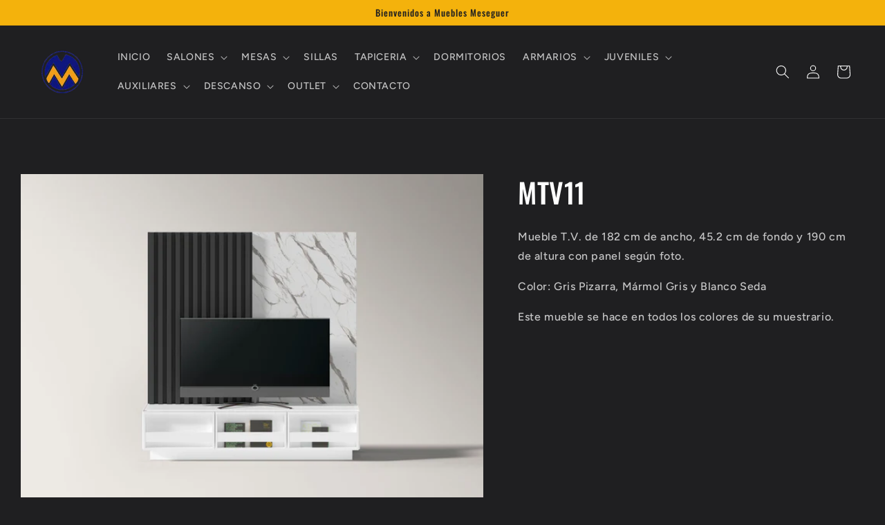

--- FILE ---
content_type: text/html; charset=utf-8
request_url: https://mueblesmeseguer.com/products/mtv11
body_size: 22387
content:
<!doctype html>
<html class="no-js" lang="es">
  <head>
    <meta charset="utf-8">
    <meta http-equiv="X-UA-Compatible" content="IE=edge">
    <meta name="viewport" content="width=device-width,initial-scale=1">
    <meta name="theme-color" content="">
    <link rel="canonical" href="https://mueblesmeseguer.com/products/mtv11">
    <link rel="preconnect" href="https://cdn.shopify.com" crossorigin><link rel="icon" type="image/png" href="//mueblesmeseguer.com/cdn/shop/files/logo_137f56eb-181a-40e1-abe8-73e62f9d3d3d.png?crop=center&height=32&v=1653553040&width=32"><link rel="preconnect" href="https://fonts.shopifycdn.com" crossorigin><title>
      MTV11
 &ndash; mueblesmeseguer</title>

    
      <meta name="description" content="Mueble T.V. de 182 cm de ancho, 45.2 cm de fondo y 190 cm de altura con panel según foto.  Color: Gris Pizarra, Mármol Gris y Blanco Seda Este mueble se hace en todos los colores de su muestrario.">
    

    

<meta property="og:site_name" content="mueblesmeseguer">
<meta property="og:url" content="https://mueblesmeseguer.com/products/mtv11">
<meta property="og:title" content="MTV11">
<meta property="og:type" content="product">
<meta property="og:description" content="Mueble T.V. de 182 cm de ancho, 45.2 cm de fondo y 190 cm de altura con panel según foto.  Color: Gris Pizarra, Mármol Gris y Blanco Seda Este mueble se hace en todos los colores de su muestrario."><meta property="og:image" content="http://mueblesmeseguer.com/cdn/shop/products/MTV11.jpg?v=1670236971">
  <meta property="og:image:secure_url" content="https://mueblesmeseguer.com/cdn/shop/products/MTV11.jpg?v=1670236971">
  <meta property="og:image:width" content="2450">
  <meta property="og:image:height" content="1750"><meta property="og:price:amount" content="1,550.00">
  <meta property="og:price:currency" content="EUR"><meta name="twitter:card" content="summary_large_image">
<meta name="twitter:title" content="MTV11">
<meta name="twitter:description" content="Mueble T.V. de 182 cm de ancho, 45.2 cm de fondo y 190 cm de altura con panel según foto.  Color: Gris Pizarra, Mármol Gris y Blanco Seda Este mueble se hace en todos los colores de su muestrario.">


    <script src="//mueblesmeseguer.com/cdn/shop/t/5/assets/global.js?v=24850326154503943211653477668" defer="defer"></script>
    <script>window.performance && window.performance.mark && window.performance.mark('shopify.content_for_header.start');</script><meta name="facebook-domain-verification" content="99f0myen2wcdc8lizuamtpynnhfruv">
<meta id="shopify-digital-wallet" name="shopify-digital-wallet" content="/64569508065/digital_wallets/dialog">
<meta name="shopify-checkout-api-token" content="f487580a5d924c5ac284017ac4820d1f">
<meta id="in-context-paypal-metadata" data-shop-id="64569508065" data-venmo-supported="false" data-environment="production" data-locale="es_ES" data-paypal-v4="true" data-currency="EUR">
<link rel="alternate" type="application/json+oembed" href="https://mueblesmeseguer.com/products/mtv11.oembed">
<script async="async" src="/checkouts/internal/preloads.js?locale=es-ES"></script>
<script id="shopify-features" type="application/json">{"accessToken":"f487580a5d924c5ac284017ac4820d1f","betas":["rich-media-storefront-analytics"],"domain":"mueblesmeseguer.com","predictiveSearch":true,"shopId":64569508065,"locale":"es"}</script>
<script>var Shopify = Shopify || {};
Shopify.shop = "mueblesmeseguer.myshopify.com";
Shopify.locale = "es";
Shopify.currency = {"active":"EUR","rate":"1.0"};
Shopify.country = "ES";
Shopify.theme = {"name":"Ride","id":132914807009,"schema_name":"Ride","schema_version":"1.0.0","theme_store_id":1500,"role":"main"};
Shopify.theme.handle = "null";
Shopify.theme.style = {"id":null,"handle":null};
Shopify.cdnHost = "mueblesmeseguer.com/cdn";
Shopify.routes = Shopify.routes || {};
Shopify.routes.root = "/";</script>
<script type="module">!function(o){(o.Shopify=o.Shopify||{}).modules=!0}(window);</script>
<script>!function(o){function n(){var o=[];function n(){o.push(Array.prototype.slice.apply(arguments))}return n.q=o,n}var t=o.Shopify=o.Shopify||{};t.loadFeatures=n(),t.autoloadFeatures=n()}(window);</script>
<script id="shop-js-analytics" type="application/json">{"pageType":"product"}</script>
<script defer="defer" async type="module" src="//mueblesmeseguer.com/cdn/shopifycloud/shop-js/modules/v2/client.init-shop-cart-sync_2Gr3Q33f.es.esm.js"></script>
<script defer="defer" async type="module" src="//mueblesmeseguer.com/cdn/shopifycloud/shop-js/modules/v2/chunk.common_noJfOIa7.esm.js"></script>
<script defer="defer" async type="module" src="//mueblesmeseguer.com/cdn/shopifycloud/shop-js/modules/v2/chunk.modal_Deo2FJQo.esm.js"></script>
<script type="module">
  await import("//mueblesmeseguer.com/cdn/shopifycloud/shop-js/modules/v2/client.init-shop-cart-sync_2Gr3Q33f.es.esm.js");
await import("//mueblesmeseguer.com/cdn/shopifycloud/shop-js/modules/v2/chunk.common_noJfOIa7.esm.js");
await import("//mueblesmeseguer.com/cdn/shopifycloud/shop-js/modules/v2/chunk.modal_Deo2FJQo.esm.js");

  window.Shopify.SignInWithShop?.initShopCartSync?.({"fedCMEnabled":true,"windoidEnabled":true});

</script>
<script id="__st">var __st={"a":64569508065,"offset":3600,"reqid":"b23a58f1-2304-41d9-9010-63099b13f9e8-1769251608","pageurl":"mueblesmeseguer.com\/products\/mtv11","u":"719a4b379216","p":"product","rtyp":"product","rid":7925786280161};</script>
<script>window.ShopifyPaypalV4VisibilityTracking = true;</script>
<script id="captcha-bootstrap">!function(){'use strict';const t='contact',e='account',n='new_comment',o=[[t,t],['blogs',n],['comments',n],[t,'customer']],c=[[e,'customer_login'],[e,'guest_login'],[e,'recover_customer_password'],[e,'create_customer']],r=t=>t.map((([t,e])=>`form[action*='/${t}']:not([data-nocaptcha='true']) input[name='form_type'][value='${e}']`)).join(','),a=t=>()=>t?[...document.querySelectorAll(t)].map((t=>t.form)):[];function s(){const t=[...o],e=r(t);return a(e)}const i='password',u='form_key',d=['recaptcha-v3-token','g-recaptcha-response','h-captcha-response',i],f=()=>{try{return window.sessionStorage}catch{return}},m='__shopify_v',_=t=>t.elements[u];function p(t,e,n=!1){try{const o=window.sessionStorage,c=JSON.parse(o.getItem(e)),{data:r}=function(t){const{data:e,action:n}=t;return t[m]||n?{data:e,action:n}:{data:t,action:n}}(c);for(const[e,n]of Object.entries(r))t.elements[e]&&(t.elements[e].value=n);n&&o.removeItem(e)}catch(o){console.error('form repopulation failed',{error:o})}}const l='form_type',E='cptcha';function T(t){t.dataset[E]=!0}const w=window,h=w.document,L='Shopify',v='ce_forms',y='captcha';let A=!1;((t,e)=>{const n=(g='f06e6c50-85a8-45c8-87d0-21a2b65856fe',I='https://cdn.shopify.com/shopifycloud/storefront-forms-hcaptcha/ce_storefront_forms_captcha_hcaptcha.v1.5.2.iife.js',D={infoText:'Protegido por hCaptcha',privacyText:'Privacidad',termsText:'Términos'},(t,e,n)=>{const o=w[L][v],c=o.bindForm;if(c)return c(t,g,e,D).then(n);var r;o.q.push([[t,g,e,D],n]),r=I,A||(h.body.append(Object.assign(h.createElement('script'),{id:'captcha-provider',async:!0,src:r})),A=!0)});var g,I,D;w[L]=w[L]||{},w[L][v]=w[L][v]||{},w[L][v].q=[],w[L][y]=w[L][y]||{},w[L][y].protect=function(t,e){n(t,void 0,e),T(t)},Object.freeze(w[L][y]),function(t,e,n,w,h,L){const[v,y,A,g]=function(t,e,n){const i=e?o:[],u=t?c:[],d=[...i,...u],f=r(d),m=r(i),_=r(d.filter((([t,e])=>n.includes(e))));return[a(f),a(m),a(_),s()]}(w,h,L),I=t=>{const e=t.target;return e instanceof HTMLFormElement?e:e&&e.form},D=t=>v().includes(t);t.addEventListener('submit',(t=>{const e=I(t);if(!e)return;const n=D(e)&&!e.dataset.hcaptchaBound&&!e.dataset.recaptchaBound,o=_(e),c=g().includes(e)&&(!o||!o.value);(n||c)&&t.preventDefault(),c&&!n&&(function(t){try{if(!f())return;!function(t){const e=f();if(!e)return;const n=_(t);if(!n)return;const o=n.value;o&&e.removeItem(o)}(t);const e=Array.from(Array(32),(()=>Math.random().toString(36)[2])).join('');!function(t,e){_(t)||t.append(Object.assign(document.createElement('input'),{type:'hidden',name:u})),t.elements[u].value=e}(t,e),function(t,e){const n=f();if(!n)return;const o=[...t.querySelectorAll(`input[type='${i}']`)].map((({name:t})=>t)),c=[...d,...o],r={};for(const[a,s]of new FormData(t).entries())c.includes(a)||(r[a]=s);n.setItem(e,JSON.stringify({[m]:1,action:t.action,data:r}))}(t,e)}catch(e){console.error('failed to persist form',e)}}(e),e.submit())}));const S=(t,e)=>{t&&!t.dataset[E]&&(n(t,e.some((e=>e===t))),T(t))};for(const o of['focusin','change'])t.addEventListener(o,(t=>{const e=I(t);D(e)&&S(e,y())}));const B=e.get('form_key'),M=e.get(l),P=B&&M;t.addEventListener('DOMContentLoaded',(()=>{const t=y();if(P)for(const e of t)e.elements[l].value===M&&p(e,B);[...new Set([...A(),...v().filter((t=>'true'===t.dataset.shopifyCaptcha))])].forEach((e=>S(e,t)))}))}(h,new URLSearchParams(w.location.search),n,t,e,['guest_login'])})(!0,!0)}();</script>
<script integrity="sha256-4kQ18oKyAcykRKYeNunJcIwy7WH5gtpwJnB7kiuLZ1E=" data-source-attribution="shopify.loadfeatures" defer="defer" src="//mueblesmeseguer.com/cdn/shopifycloud/storefront/assets/storefront/load_feature-a0a9edcb.js" crossorigin="anonymous"></script>
<script data-source-attribution="shopify.dynamic_checkout.dynamic.init">var Shopify=Shopify||{};Shopify.PaymentButton=Shopify.PaymentButton||{isStorefrontPortableWallets:!0,init:function(){window.Shopify.PaymentButton.init=function(){};var t=document.createElement("script");t.src="https://mueblesmeseguer.com/cdn/shopifycloud/portable-wallets/latest/portable-wallets.es.js",t.type="module",document.head.appendChild(t)}};
</script>
<script data-source-attribution="shopify.dynamic_checkout.buyer_consent">
  function portableWalletsHideBuyerConsent(e){var t=document.getElementById("shopify-buyer-consent"),n=document.getElementById("shopify-subscription-policy-button");t&&n&&(t.classList.add("hidden"),t.setAttribute("aria-hidden","true"),n.removeEventListener("click",e))}function portableWalletsShowBuyerConsent(e){var t=document.getElementById("shopify-buyer-consent"),n=document.getElementById("shopify-subscription-policy-button");t&&n&&(t.classList.remove("hidden"),t.removeAttribute("aria-hidden"),n.addEventListener("click",e))}window.Shopify?.PaymentButton&&(window.Shopify.PaymentButton.hideBuyerConsent=portableWalletsHideBuyerConsent,window.Shopify.PaymentButton.showBuyerConsent=portableWalletsShowBuyerConsent);
</script>
<script data-source-attribution="shopify.dynamic_checkout.cart.bootstrap">document.addEventListener("DOMContentLoaded",(function(){function t(){return document.querySelector("shopify-accelerated-checkout-cart, shopify-accelerated-checkout")}if(t())Shopify.PaymentButton.init();else{new MutationObserver((function(e,n){t()&&(Shopify.PaymentButton.init(),n.disconnect())})).observe(document.body,{childList:!0,subtree:!0})}}));
</script>
<link id="shopify-accelerated-checkout-styles" rel="stylesheet" media="screen" href="https://mueblesmeseguer.com/cdn/shopifycloud/portable-wallets/latest/accelerated-checkout-backwards-compat.css" crossorigin="anonymous">
<style id="shopify-accelerated-checkout-cart">
        #shopify-buyer-consent {
  margin-top: 1em;
  display: inline-block;
  width: 100%;
}

#shopify-buyer-consent.hidden {
  display: none;
}

#shopify-subscription-policy-button {
  background: none;
  border: none;
  padding: 0;
  text-decoration: underline;
  font-size: inherit;
  cursor: pointer;
}

#shopify-subscription-policy-button::before {
  box-shadow: none;
}

      </style>
<script id="sections-script" data-sections="product-recommendations,header,footer" defer="defer" src="//mueblesmeseguer.com/cdn/shop/t/5/compiled_assets/scripts.js?v=723"></script>
<script>window.performance && window.performance.mark && window.performance.mark('shopify.content_for_header.end');</script>


    <style data-shopify>
      @font-face {
  font-family: Figtree;
  font-weight: 500;
  font-style: normal;
  font-display: swap;
  src: url("//mueblesmeseguer.com/cdn/fonts/figtree/figtree_n5.3b6b7df38aa5986536945796e1f947445832047c.woff2") format("woff2"),
       url("//mueblesmeseguer.com/cdn/fonts/figtree/figtree_n5.f26bf6dcae278b0ed902605f6605fa3338e81dab.woff") format("woff");
}

      @font-face {
  font-family: Figtree;
  font-weight: 700;
  font-style: normal;
  font-display: swap;
  src: url("//mueblesmeseguer.com/cdn/fonts/figtree/figtree_n7.2fd9bfe01586148e644724096c9d75e8c7a90e55.woff2") format("woff2"),
       url("//mueblesmeseguer.com/cdn/fonts/figtree/figtree_n7.ea05de92d862f9594794ab281c4c3a67501ef5fc.woff") format("woff");
}

      @font-face {
  font-family: Figtree;
  font-weight: 500;
  font-style: italic;
  font-display: swap;
  src: url("//mueblesmeseguer.com/cdn/fonts/figtree/figtree_i5.969396f679a62854cf82dbf67acc5721e41351f0.woff2") format("woff2"),
       url("//mueblesmeseguer.com/cdn/fonts/figtree/figtree_i5.93bc1cad6c73ca9815f9777c49176dfc9d2890dd.woff") format("woff");
}

      @font-face {
  font-family: Figtree;
  font-weight: 700;
  font-style: italic;
  font-display: swap;
  src: url("//mueblesmeseguer.com/cdn/fonts/figtree/figtree_i7.06add7096a6f2ab742e09ec7e498115904eda1fe.woff2") format("woff2"),
       url("//mueblesmeseguer.com/cdn/fonts/figtree/figtree_i7.ee584b5fcaccdbb5518c0228158941f8df81b101.woff") format("woff");
}

      @font-face {
  font-family: Oswald;
  font-weight: 500;
  font-style: normal;
  font-display: swap;
  src: url("//mueblesmeseguer.com/cdn/fonts/oswald/oswald_n5.8ad4910bfdb43e150746ef7aa67f3553e3abe8e2.woff2") format("woff2"),
       url("//mueblesmeseguer.com/cdn/fonts/oswald/oswald_n5.93ee52108163c48c91111cf33b0a57021467b66e.woff") format("woff");
}


      :root {
        --font-body-family: Figtree, sans-serif;
        --font-body-style: normal;
        --font-body-weight: 500;
        --font-body-weight-bold: 800;

        --font-heading-family: Oswald, sans-serif;
        --font-heading-style: normal;
        --font-heading-weight: 500;

        --font-body-scale: 1.0;
        --font-heading-scale: 1.0;

        --color-base-text: 255, 255, 255;
        --color-shadow: 255, 255, 255;
        --color-base-background-1: 31, 31, 33;
        --color-base-background-2: 31, 31, 33;
        --color-base-solid-button-labels: 31, 31, 33;
        --color-base-outline-button-labels: 227, 252, 2;
        --color-base-accent-1: 244, 178, 12;
        --color-base-accent-2: 255, 255, 255;
        --payment-terms-background-color: #1f1f21;

        --gradient-base-background-1: #1f1f21;
        --gradient-base-background-2: #1f1f21;
        --gradient-base-accent-1: #f4b20c;
        --gradient-base-accent-2: #ffffff;

        --media-padding: px;
        --media-border-opacity: 0.1;
        --media-border-width: 0px;
        --media-radius: 0px;
        --media-shadow-opacity: 0.0;
        --media-shadow-horizontal-offset: 0px;
        --media-shadow-vertical-offset: 4px;
        --media-shadow-blur-radius: 5px;

        --page-width: 160rem;
        --page-width-margin: 0rem;

        --card-image-padding: 0.0rem;
        --card-corner-radius: 0.0rem;
        --card-text-alignment: left;
        --card-border-width: 0.0rem;
        --card-border-opacity: 0.1;
        --card-shadow-opacity: 0.0;
        --card-shadow-horizontal-offset: 0.0rem;
        --card-shadow-vertical-offset: 0.4rem;
        --card-shadow-blur-radius: 0.5rem;

        --badge-corner-radius: 4.0rem;

        --popup-border-width: 1px;
        --popup-border-opacity: 0.1;
        --popup-corner-radius: 0px;
        --popup-shadow-opacity: 0.0;
        --popup-shadow-horizontal-offset: 0px;
        --popup-shadow-vertical-offset: 4px;
        --popup-shadow-blur-radius: 5px;

        --drawer-border-width: 1px;
        --drawer-border-opacity: 0.1;
        --drawer-shadow-opacity: 0.0;
        --drawer-shadow-horizontal-offset: 0px;
        --drawer-shadow-vertical-offset: 4px;
        --drawer-shadow-blur-radius: 5px;

        --spacing-sections-desktop: 0px;
        --spacing-sections-mobile: 0px;

        --grid-desktop-vertical-spacing: 40px;
        --grid-desktop-horizontal-spacing: 40px;
        --grid-mobile-vertical-spacing: 20px;
        --grid-mobile-horizontal-spacing: 20px;

        --text-boxes-border-opacity: 0.1;
        --text-boxes-border-width: 0px;
        --text-boxes-radius: 0px;
        --text-boxes-shadow-opacity: 0.0;
        --text-boxes-shadow-horizontal-offset: 0px;
        --text-boxes-shadow-vertical-offset: 4px;
        --text-boxes-shadow-blur-radius: 5px;

        --buttons-radius: 0px;
        --buttons-radius-outset: 0px;
        --buttons-border-width: 1px;
        --buttons-border-opacity: 1.0;
        --buttons-shadow-opacity: 0.0;
        --buttons-shadow-horizontal-offset: 0px;
        --buttons-shadow-vertical-offset: 4px;
        --buttons-shadow-blur-radius: 5px;
        --buttons-border-offset: 0px;

        --inputs-radius: 0px;
        --inputs-border-width: 0px;
        --inputs-border-opacity: 1.0;
        --inputs-shadow-opacity: 0.0;
        --inputs-shadow-horizontal-offset: 0px;
        --inputs-margin-offset: 0px;
        --inputs-shadow-vertical-offset: 4px;
        --inputs-shadow-blur-radius: 5px;
        --inputs-radius-outset: 0px;

        --variant-pills-radius: 40px;
        --variant-pills-border-width: 1px;
        --variant-pills-border-opacity: 0.55;
        --variant-pills-shadow-opacity: 0.0;
        --variant-pills-shadow-horizontal-offset: 0px;
        --variant-pills-shadow-vertical-offset: 4px;
        --variant-pills-shadow-blur-radius: 5px;
      }

      *,
      *::before,
      *::after {
        box-sizing: inherit;
      }

      html {
        box-sizing: border-box;
        font-size: calc(var(--font-body-scale) * 62.5%);
        height: 100%;
      }

      body {
        display: grid;
        grid-template-rows: auto auto 1fr auto;
        grid-template-columns: 100%;
        min-height: 100%;
        margin: 0;
        font-size: 1.5rem;
        letter-spacing: 0.06rem;
        line-height: calc(1 + 0.8 / var(--font-body-scale));
        font-family: var(--font-body-family);
        font-style: var(--font-body-style);
        font-weight: var(--font-body-weight);
      }

      @media screen and (min-width: 750px) {
        body {
          font-size: 1.6rem;
        }
      }
    </style>

    <link href="//mueblesmeseguer.com/cdn/shop/t/5/assets/base.css?v=33648442733440060821653477686" rel="stylesheet" type="text/css" media="all" />
<link rel="preload" as="font" href="//mueblesmeseguer.com/cdn/fonts/figtree/figtree_n5.3b6b7df38aa5986536945796e1f947445832047c.woff2" type="font/woff2" crossorigin><link rel="preload" as="font" href="//mueblesmeseguer.com/cdn/fonts/oswald/oswald_n5.8ad4910bfdb43e150746ef7aa67f3553e3abe8e2.woff2" type="font/woff2" crossorigin><link rel="stylesheet" href="//mueblesmeseguer.com/cdn/shop/t/5/assets/component-predictive-search.css?v=165644661289088488651653477664" media="print" onload="this.media='all'"><script>document.documentElement.className = document.documentElement.className.replace('no-js', 'js');
    if (Shopify.designMode) {
      document.documentElement.classList.add('shopify-design-mode');
    }
    </script>
  <link href="https://monorail-edge.shopifysvc.com" rel="dns-prefetch">
<script>(function(){if ("sendBeacon" in navigator && "performance" in window) {try {var session_token_from_headers = performance.getEntriesByType('navigation')[0].serverTiming.find(x => x.name == '_s').description;} catch {var session_token_from_headers = undefined;}var session_cookie_matches = document.cookie.match(/_shopify_s=([^;]*)/);var session_token_from_cookie = session_cookie_matches && session_cookie_matches.length === 2 ? session_cookie_matches[1] : "";var session_token = session_token_from_headers || session_token_from_cookie || "";function handle_abandonment_event(e) {var entries = performance.getEntries().filter(function(entry) {return /monorail-edge.shopifysvc.com/.test(entry.name);});if (!window.abandonment_tracked && entries.length === 0) {window.abandonment_tracked = true;var currentMs = Date.now();var navigation_start = performance.timing.navigationStart;var payload = {shop_id: 64569508065,url: window.location.href,navigation_start,duration: currentMs - navigation_start,session_token,page_type: "product"};window.navigator.sendBeacon("https://monorail-edge.shopifysvc.com/v1/produce", JSON.stringify({schema_id: "online_store_buyer_site_abandonment/1.1",payload: payload,metadata: {event_created_at_ms: currentMs,event_sent_at_ms: currentMs}}));}}window.addEventListener('pagehide', handle_abandonment_event);}}());</script>
<script id="web-pixels-manager-setup">(function e(e,d,r,n,o){if(void 0===o&&(o={}),!Boolean(null===(a=null===(i=window.Shopify)||void 0===i?void 0:i.analytics)||void 0===a?void 0:a.replayQueue)){var i,a;window.Shopify=window.Shopify||{};var t=window.Shopify;t.analytics=t.analytics||{};var s=t.analytics;s.replayQueue=[],s.publish=function(e,d,r){return s.replayQueue.push([e,d,r]),!0};try{self.performance.mark("wpm:start")}catch(e){}var l=function(){var e={modern:/Edge?\/(1{2}[4-9]|1[2-9]\d|[2-9]\d{2}|\d{4,})\.\d+(\.\d+|)|Firefox\/(1{2}[4-9]|1[2-9]\d|[2-9]\d{2}|\d{4,})\.\d+(\.\d+|)|Chrom(ium|e)\/(9{2}|\d{3,})\.\d+(\.\d+|)|(Maci|X1{2}).+ Version\/(15\.\d+|(1[6-9]|[2-9]\d|\d{3,})\.\d+)([,.]\d+|)( \(\w+\)|)( Mobile\/\w+|) Safari\/|Chrome.+OPR\/(9{2}|\d{3,})\.\d+\.\d+|(CPU[ +]OS|iPhone[ +]OS|CPU[ +]iPhone|CPU IPhone OS|CPU iPad OS)[ +]+(15[._]\d+|(1[6-9]|[2-9]\d|\d{3,})[._]\d+)([._]\d+|)|Android:?[ /-](13[3-9]|1[4-9]\d|[2-9]\d{2}|\d{4,})(\.\d+|)(\.\d+|)|Android.+Firefox\/(13[5-9]|1[4-9]\d|[2-9]\d{2}|\d{4,})\.\d+(\.\d+|)|Android.+Chrom(ium|e)\/(13[3-9]|1[4-9]\d|[2-9]\d{2}|\d{4,})\.\d+(\.\d+|)|SamsungBrowser\/([2-9]\d|\d{3,})\.\d+/,legacy:/Edge?\/(1[6-9]|[2-9]\d|\d{3,})\.\d+(\.\d+|)|Firefox\/(5[4-9]|[6-9]\d|\d{3,})\.\d+(\.\d+|)|Chrom(ium|e)\/(5[1-9]|[6-9]\d|\d{3,})\.\d+(\.\d+|)([\d.]+$|.*Safari\/(?![\d.]+ Edge\/[\d.]+$))|(Maci|X1{2}).+ Version\/(10\.\d+|(1[1-9]|[2-9]\d|\d{3,})\.\d+)([,.]\d+|)( \(\w+\)|)( Mobile\/\w+|) Safari\/|Chrome.+OPR\/(3[89]|[4-9]\d|\d{3,})\.\d+\.\d+|(CPU[ +]OS|iPhone[ +]OS|CPU[ +]iPhone|CPU IPhone OS|CPU iPad OS)[ +]+(10[._]\d+|(1[1-9]|[2-9]\d|\d{3,})[._]\d+)([._]\d+|)|Android:?[ /-](13[3-9]|1[4-9]\d|[2-9]\d{2}|\d{4,})(\.\d+|)(\.\d+|)|Mobile Safari.+OPR\/([89]\d|\d{3,})\.\d+\.\d+|Android.+Firefox\/(13[5-9]|1[4-9]\d|[2-9]\d{2}|\d{4,})\.\d+(\.\d+|)|Android.+Chrom(ium|e)\/(13[3-9]|1[4-9]\d|[2-9]\d{2}|\d{4,})\.\d+(\.\d+|)|Android.+(UC? ?Browser|UCWEB|U3)[ /]?(15\.([5-9]|\d{2,})|(1[6-9]|[2-9]\d|\d{3,})\.\d+)\.\d+|SamsungBrowser\/(5\.\d+|([6-9]|\d{2,})\.\d+)|Android.+MQ{2}Browser\/(14(\.(9|\d{2,})|)|(1[5-9]|[2-9]\d|\d{3,})(\.\d+|))(\.\d+|)|K[Aa][Ii]OS\/(3\.\d+|([4-9]|\d{2,})\.\d+)(\.\d+|)/},d=e.modern,r=e.legacy,n=navigator.userAgent;return n.match(d)?"modern":n.match(r)?"legacy":"unknown"}(),u="modern"===l?"modern":"legacy",c=(null!=n?n:{modern:"",legacy:""})[u],f=function(e){return[e.baseUrl,"/wpm","/b",e.hashVersion,"modern"===e.buildTarget?"m":"l",".js"].join("")}({baseUrl:d,hashVersion:r,buildTarget:u}),m=function(e){var d=e.version,r=e.bundleTarget,n=e.surface,o=e.pageUrl,i=e.monorailEndpoint;return{emit:function(e){var a=e.status,t=e.errorMsg,s=(new Date).getTime(),l=JSON.stringify({metadata:{event_sent_at_ms:s},events:[{schema_id:"web_pixels_manager_load/3.1",payload:{version:d,bundle_target:r,page_url:o,status:a,surface:n,error_msg:t},metadata:{event_created_at_ms:s}}]});if(!i)return console&&console.warn&&console.warn("[Web Pixels Manager] No Monorail endpoint provided, skipping logging."),!1;try{return self.navigator.sendBeacon.bind(self.navigator)(i,l)}catch(e){}var u=new XMLHttpRequest;try{return u.open("POST",i,!0),u.setRequestHeader("Content-Type","text/plain"),u.send(l),!0}catch(e){return console&&console.warn&&console.warn("[Web Pixels Manager] Got an unhandled error while logging to Monorail."),!1}}}}({version:r,bundleTarget:l,surface:e.surface,pageUrl:self.location.href,monorailEndpoint:e.monorailEndpoint});try{o.browserTarget=l,function(e){var d=e.src,r=e.async,n=void 0===r||r,o=e.onload,i=e.onerror,a=e.sri,t=e.scriptDataAttributes,s=void 0===t?{}:t,l=document.createElement("script"),u=document.querySelector("head"),c=document.querySelector("body");if(l.async=n,l.src=d,a&&(l.integrity=a,l.crossOrigin="anonymous"),s)for(var f in s)if(Object.prototype.hasOwnProperty.call(s,f))try{l.dataset[f]=s[f]}catch(e){}if(o&&l.addEventListener("load",o),i&&l.addEventListener("error",i),u)u.appendChild(l);else{if(!c)throw new Error("Did not find a head or body element to append the script");c.appendChild(l)}}({src:f,async:!0,onload:function(){if(!function(){var e,d;return Boolean(null===(d=null===(e=window.Shopify)||void 0===e?void 0:e.analytics)||void 0===d?void 0:d.initialized)}()){var d=window.webPixelsManager.init(e)||void 0;if(d){var r=window.Shopify.analytics;r.replayQueue.forEach((function(e){var r=e[0],n=e[1],o=e[2];d.publishCustomEvent(r,n,o)})),r.replayQueue=[],r.publish=d.publishCustomEvent,r.visitor=d.visitor,r.initialized=!0}}},onerror:function(){return m.emit({status:"failed",errorMsg:"".concat(f," has failed to load")})},sri:function(e){var d=/^sha384-[A-Za-z0-9+/=]+$/;return"string"==typeof e&&d.test(e)}(c)?c:"",scriptDataAttributes:o}),m.emit({status:"loading"})}catch(e){m.emit({status:"failed",errorMsg:(null==e?void 0:e.message)||"Unknown error"})}}})({shopId: 64569508065,storefrontBaseUrl: "https://mueblesmeseguer.com",extensionsBaseUrl: "https://extensions.shopifycdn.com/cdn/shopifycloud/web-pixels-manager",monorailEndpoint: "https://monorail-edge.shopifysvc.com/unstable/produce_batch",surface: "storefront-renderer",enabledBetaFlags: ["2dca8a86"],webPixelsConfigList: [{"id":"404193603","configuration":"{\"pixel_id\":\"432851505330808\",\"pixel_type\":\"facebook_pixel\",\"metaapp_system_user_token\":\"-\"}","eventPayloadVersion":"v1","runtimeContext":"OPEN","scriptVersion":"ca16bc87fe92b6042fbaa3acc2fbdaa6","type":"APP","apiClientId":2329312,"privacyPurposes":["ANALYTICS","MARKETING","SALE_OF_DATA"],"dataSharingAdjustments":{"protectedCustomerApprovalScopes":["read_customer_address","read_customer_email","read_customer_name","read_customer_personal_data","read_customer_phone"]}},{"id":"shopify-app-pixel","configuration":"{}","eventPayloadVersion":"v1","runtimeContext":"STRICT","scriptVersion":"0450","apiClientId":"shopify-pixel","type":"APP","privacyPurposes":["ANALYTICS","MARKETING"]},{"id":"shopify-custom-pixel","eventPayloadVersion":"v1","runtimeContext":"LAX","scriptVersion":"0450","apiClientId":"shopify-pixel","type":"CUSTOM","privacyPurposes":["ANALYTICS","MARKETING"]}],isMerchantRequest: false,initData: {"shop":{"name":"mueblesmeseguer","paymentSettings":{"currencyCode":"EUR"},"myshopifyDomain":"mueblesmeseguer.myshopify.com","countryCode":"ES","storefrontUrl":"https:\/\/mueblesmeseguer.com"},"customer":null,"cart":null,"checkout":null,"productVariants":[{"price":{"amount":1550.0,"currencyCode":"EUR"},"product":{"title":"MTV11","vendor":"Kazzano","id":"7925786280161","untranslatedTitle":"MTV11","url":"\/products\/mtv11","type":""},"id":"43599366914273","image":{"src":"\/\/mueblesmeseguer.com\/cdn\/shop\/products\/MTV11.jpg?v=1670236971"},"sku":"","title":"Default Title","untranslatedTitle":"Default Title"}],"purchasingCompany":null},},"https://mueblesmeseguer.com/cdn","fcfee988w5aeb613cpc8e4bc33m6693e112",{"modern":"","legacy":""},{"shopId":"64569508065","storefrontBaseUrl":"https:\/\/mueblesmeseguer.com","extensionBaseUrl":"https:\/\/extensions.shopifycdn.com\/cdn\/shopifycloud\/web-pixels-manager","surface":"storefront-renderer","enabledBetaFlags":"[\"2dca8a86\"]","isMerchantRequest":"false","hashVersion":"fcfee988w5aeb613cpc8e4bc33m6693e112","publish":"custom","events":"[[\"page_viewed\",{}],[\"product_viewed\",{\"productVariant\":{\"price\":{\"amount\":1550.0,\"currencyCode\":\"EUR\"},\"product\":{\"title\":\"MTV11\",\"vendor\":\"Kazzano\",\"id\":\"7925786280161\",\"untranslatedTitle\":\"MTV11\",\"url\":\"\/products\/mtv11\",\"type\":\"\"},\"id\":\"43599366914273\",\"image\":{\"src\":\"\/\/mueblesmeseguer.com\/cdn\/shop\/products\/MTV11.jpg?v=1670236971\"},\"sku\":\"\",\"title\":\"Default Title\",\"untranslatedTitle\":\"Default Title\"}}]]"});</script><script>
  window.ShopifyAnalytics = window.ShopifyAnalytics || {};
  window.ShopifyAnalytics.meta = window.ShopifyAnalytics.meta || {};
  window.ShopifyAnalytics.meta.currency = 'EUR';
  var meta = {"product":{"id":7925786280161,"gid":"gid:\/\/shopify\/Product\/7925786280161","vendor":"Kazzano","type":"","handle":"mtv11","variants":[{"id":43599366914273,"price":155000,"name":"MTV11","public_title":null,"sku":""}],"remote":false},"page":{"pageType":"product","resourceType":"product","resourceId":7925786280161,"requestId":"b23a58f1-2304-41d9-9010-63099b13f9e8-1769251608"}};
  for (var attr in meta) {
    window.ShopifyAnalytics.meta[attr] = meta[attr];
  }
</script>
<script class="analytics">
  (function () {
    var customDocumentWrite = function(content) {
      var jquery = null;

      if (window.jQuery) {
        jquery = window.jQuery;
      } else if (window.Checkout && window.Checkout.$) {
        jquery = window.Checkout.$;
      }

      if (jquery) {
        jquery('body').append(content);
      }
    };

    var hasLoggedConversion = function(token) {
      if (token) {
        return document.cookie.indexOf('loggedConversion=' + token) !== -1;
      }
      return false;
    }

    var setCookieIfConversion = function(token) {
      if (token) {
        var twoMonthsFromNow = new Date(Date.now());
        twoMonthsFromNow.setMonth(twoMonthsFromNow.getMonth() + 2);

        document.cookie = 'loggedConversion=' + token + '; expires=' + twoMonthsFromNow;
      }
    }

    var trekkie = window.ShopifyAnalytics.lib = window.trekkie = window.trekkie || [];
    if (trekkie.integrations) {
      return;
    }
    trekkie.methods = [
      'identify',
      'page',
      'ready',
      'track',
      'trackForm',
      'trackLink'
    ];
    trekkie.factory = function(method) {
      return function() {
        var args = Array.prototype.slice.call(arguments);
        args.unshift(method);
        trekkie.push(args);
        return trekkie;
      };
    };
    for (var i = 0; i < trekkie.methods.length; i++) {
      var key = trekkie.methods[i];
      trekkie[key] = trekkie.factory(key);
    }
    trekkie.load = function(config) {
      trekkie.config = config || {};
      trekkie.config.initialDocumentCookie = document.cookie;
      var first = document.getElementsByTagName('script')[0];
      var script = document.createElement('script');
      script.type = 'text/javascript';
      script.onerror = function(e) {
        var scriptFallback = document.createElement('script');
        scriptFallback.type = 'text/javascript';
        scriptFallback.onerror = function(error) {
                var Monorail = {
      produce: function produce(monorailDomain, schemaId, payload) {
        var currentMs = new Date().getTime();
        var event = {
          schema_id: schemaId,
          payload: payload,
          metadata: {
            event_created_at_ms: currentMs,
            event_sent_at_ms: currentMs
          }
        };
        return Monorail.sendRequest("https://" + monorailDomain + "/v1/produce", JSON.stringify(event));
      },
      sendRequest: function sendRequest(endpointUrl, payload) {
        // Try the sendBeacon API
        if (window && window.navigator && typeof window.navigator.sendBeacon === 'function' && typeof window.Blob === 'function' && !Monorail.isIos12()) {
          var blobData = new window.Blob([payload], {
            type: 'text/plain'
          });

          if (window.navigator.sendBeacon(endpointUrl, blobData)) {
            return true;
          } // sendBeacon was not successful

        } // XHR beacon

        var xhr = new XMLHttpRequest();

        try {
          xhr.open('POST', endpointUrl);
          xhr.setRequestHeader('Content-Type', 'text/plain');
          xhr.send(payload);
        } catch (e) {
          console.log(e);
        }

        return false;
      },
      isIos12: function isIos12() {
        return window.navigator.userAgent.lastIndexOf('iPhone; CPU iPhone OS 12_') !== -1 || window.navigator.userAgent.lastIndexOf('iPad; CPU OS 12_') !== -1;
      }
    };
    Monorail.produce('monorail-edge.shopifysvc.com',
      'trekkie_storefront_load_errors/1.1',
      {shop_id: 64569508065,
      theme_id: 132914807009,
      app_name: "storefront",
      context_url: window.location.href,
      source_url: "//mueblesmeseguer.com/cdn/s/trekkie.storefront.8d95595f799fbf7e1d32231b9a28fd43b70c67d3.min.js"});

        };
        scriptFallback.async = true;
        scriptFallback.src = '//mueblesmeseguer.com/cdn/s/trekkie.storefront.8d95595f799fbf7e1d32231b9a28fd43b70c67d3.min.js';
        first.parentNode.insertBefore(scriptFallback, first);
      };
      script.async = true;
      script.src = '//mueblesmeseguer.com/cdn/s/trekkie.storefront.8d95595f799fbf7e1d32231b9a28fd43b70c67d3.min.js';
      first.parentNode.insertBefore(script, first);
    };
    trekkie.load(
      {"Trekkie":{"appName":"storefront","development":false,"defaultAttributes":{"shopId":64569508065,"isMerchantRequest":null,"themeId":132914807009,"themeCityHash":"3652697378323758509","contentLanguage":"es","currency":"EUR","eventMetadataId":"55d84638-b63f-4ab6-bcc0-16fbacc9b141"},"isServerSideCookieWritingEnabled":true,"monorailRegion":"shop_domain","enabledBetaFlags":["65f19447"]},"Session Attribution":{},"S2S":{"facebookCapiEnabled":true,"source":"trekkie-storefront-renderer","apiClientId":580111}}
    );

    var loaded = false;
    trekkie.ready(function() {
      if (loaded) return;
      loaded = true;

      window.ShopifyAnalytics.lib = window.trekkie;

      var originalDocumentWrite = document.write;
      document.write = customDocumentWrite;
      try { window.ShopifyAnalytics.merchantGoogleAnalytics.call(this); } catch(error) {};
      document.write = originalDocumentWrite;

      window.ShopifyAnalytics.lib.page(null,{"pageType":"product","resourceType":"product","resourceId":7925786280161,"requestId":"b23a58f1-2304-41d9-9010-63099b13f9e8-1769251608","shopifyEmitted":true});

      var match = window.location.pathname.match(/checkouts\/(.+)\/(thank_you|post_purchase)/)
      var token = match? match[1]: undefined;
      if (!hasLoggedConversion(token)) {
        setCookieIfConversion(token);
        window.ShopifyAnalytics.lib.track("Viewed Product",{"currency":"EUR","variantId":43599366914273,"productId":7925786280161,"productGid":"gid:\/\/shopify\/Product\/7925786280161","name":"MTV11","price":"1550.00","sku":"","brand":"Kazzano","variant":null,"category":"","nonInteraction":true,"remote":false},undefined,undefined,{"shopifyEmitted":true});
      window.ShopifyAnalytics.lib.track("monorail:\/\/trekkie_storefront_viewed_product\/1.1",{"currency":"EUR","variantId":43599366914273,"productId":7925786280161,"productGid":"gid:\/\/shopify\/Product\/7925786280161","name":"MTV11","price":"1550.00","sku":"","brand":"Kazzano","variant":null,"category":"","nonInteraction":true,"remote":false,"referer":"https:\/\/mueblesmeseguer.com\/products\/mtv11"});
      }
    });


        var eventsListenerScript = document.createElement('script');
        eventsListenerScript.async = true;
        eventsListenerScript.src = "//mueblesmeseguer.com/cdn/shopifycloud/storefront/assets/shop_events_listener-3da45d37.js";
        document.getElementsByTagName('head')[0].appendChild(eventsListenerScript);

})();</script>
<script
  defer
  src="https://mueblesmeseguer.com/cdn/shopifycloud/perf-kit/shopify-perf-kit-3.0.4.min.js"
  data-application="storefront-renderer"
  data-shop-id="64569508065"
  data-render-region="gcp-us-east1"
  data-page-type="product"
  data-theme-instance-id="132914807009"
  data-theme-name="Ride"
  data-theme-version="1.0.0"
  data-monorail-region="shop_domain"
  data-resource-timing-sampling-rate="10"
  data-shs="true"
  data-shs-beacon="true"
  data-shs-export-with-fetch="true"
  data-shs-logs-sample-rate="1"
  data-shs-beacon-endpoint="https://mueblesmeseguer.com/api/collect"
></script>
</head>

  <body class="gradient">
    <a class="skip-to-content-link button visually-hidden" href="#MainContent">
      Ir directamente al contenido
    </a>

    <div id="shopify-section-announcement-bar" class="shopify-section"><div class="announcement-bar color-accent-1 gradient" role="region" aria-label="Anuncio" ><p class="announcement-bar__message h5">
                Bienvenidos a Muebles Meseguer
</p></div>
</div>
    <div id="shopify-section-header" class="shopify-section section-header"><link rel="stylesheet" href="//mueblesmeseguer.com/cdn/shop/t/5/assets/component-list-menu.css?v=151968516119678728991653477672" media="print" onload="this.media='all'">
<link rel="stylesheet" href="//mueblesmeseguer.com/cdn/shop/t/5/assets/component-search.css?v=96455689198851321781653477656" media="print" onload="this.media='all'">
<link rel="stylesheet" href="//mueblesmeseguer.com/cdn/shop/t/5/assets/component-menu-drawer.css?v=182311192829367774911653477661" media="print" onload="this.media='all'">
<link rel="stylesheet" href="//mueblesmeseguer.com/cdn/shop/t/5/assets/component-cart-notification.css?v=119852831333870967341653477653" media="print" onload="this.media='all'">
<link rel="stylesheet" href="//mueblesmeseguer.com/cdn/shop/t/5/assets/component-cart-items.css?v=23917223812499722491653477687" media="print" onload="this.media='all'"><link rel="stylesheet" href="//mueblesmeseguer.com/cdn/shop/t/5/assets/component-price.css?v=112673864592427438181653477660" media="print" onload="this.media='all'">
  <link rel="stylesheet" href="//mueblesmeseguer.com/cdn/shop/t/5/assets/component-loading-overlay.css?v=167310470843593579841653477691" media="print" onload="this.media='all'"><noscript><link href="//mueblesmeseguer.com/cdn/shop/t/5/assets/component-list-menu.css?v=151968516119678728991653477672" rel="stylesheet" type="text/css" media="all" /></noscript>
<noscript><link href="//mueblesmeseguer.com/cdn/shop/t/5/assets/component-search.css?v=96455689198851321781653477656" rel="stylesheet" type="text/css" media="all" /></noscript>
<noscript><link href="//mueblesmeseguer.com/cdn/shop/t/5/assets/component-menu-drawer.css?v=182311192829367774911653477661" rel="stylesheet" type="text/css" media="all" /></noscript>
<noscript><link href="//mueblesmeseguer.com/cdn/shop/t/5/assets/component-cart-notification.css?v=119852831333870967341653477653" rel="stylesheet" type="text/css" media="all" /></noscript>
<noscript><link href="//mueblesmeseguer.com/cdn/shop/t/5/assets/component-cart-items.css?v=23917223812499722491653477687" rel="stylesheet" type="text/css" media="all" /></noscript>

<style>
  header-drawer {
    justify-self: start;
    margin-left: -1.2rem;
  }

  @media screen and (min-width: 990px) {
    header-drawer {
      display: none;
    }
  }

  .menu-drawer-container {
    display: flex;
  }

  .list-menu {
    list-style: none;
    padding: 0;
    margin: 0;
  }

  .list-menu--inline {
    display: inline-flex;
    flex-wrap: wrap;
  }

  summary.list-menu__item {
    padding-right: 2.7rem;
  }

  .list-menu__item {
    display: flex;
    align-items: center;
    line-height: calc(1 + 0.3 / var(--font-body-scale));
  }

  .list-menu__item--link {
    text-decoration: none;
    padding-bottom: 1rem;
    padding-top: 1rem;
    line-height: calc(1 + 0.8 / var(--font-body-scale));
  }

  @media screen and (min-width: 750px) {
    .list-menu__item--link {
      padding-bottom: 0.5rem;
      padding-top: 0.5rem;
    }
  }
</style><style data-shopify>.section-header {
    margin-bottom: 0px;
  }

  @media screen and (min-width: 750px) {
    .section-header {
      margin-bottom: 0px;
    }
  }</style><script src="//mueblesmeseguer.com/cdn/shop/t/5/assets/details-disclosure.js?v=153497636716254413831653477682" defer="defer"></script>
<script src="//mueblesmeseguer.com/cdn/shop/t/5/assets/details-modal.js?v=4511761896672669691653477681" defer="defer"></script>
<script src="//mueblesmeseguer.com/cdn/shop/t/5/assets/cart-notification.js?v=146771965050272264641653477659" defer="defer"></script>

<svg xmlns="http://www.w3.org/2000/svg" class="hidden">
  <symbol id="icon-search" viewbox="0 0 18 19" fill="none">
    <path fill-rule="evenodd" clip-rule="evenodd" d="M11.03 11.68A5.784 5.784 0 112.85 3.5a5.784 5.784 0 018.18 8.18zm.26 1.12a6.78 6.78 0 11.72-.7l5.4 5.4a.5.5 0 11-.71.7l-5.41-5.4z" fill="currentColor"/>
  </symbol>

  <symbol id="icon-close" class="icon icon-close" fill="none" viewBox="0 0 18 17">
    <path d="M.865 15.978a.5.5 0 00.707.707l7.433-7.431 7.579 7.282a.501.501 0 00.846-.37.5.5 0 00-.153-.351L9.712 8.546l7.417-7.416a.5.5 0 10-.707-.708L8.991 7.853 1.413.573a.5.5 0 10-.693.72l7.563 7.268-7.418 7.417z" fill="currentColor">
  </symbol>
</svg>
<sticky-header class="header-wrapper color-background-1 gradient header-wrapper--border-bottom">
  <header class="header header--middle-left page-width header--has-menu"><header-drawer data-breakpoint="tablet">
        <details id="Details-menu-drawer-container" class="menu-drawer-container">
          <summary class="header__icon header__icon--menu header__icon--summary link focus-inset" aria-label="Menú">
            <span>
              <svg xmlns="http://www.w3.org/2000/svg" aria-hidden="true" focusable="false" role="presentation" class="icon icon-hamburger" fill="none" viewBox="0 0 18 16">
  <path d="M1 .5a.5.5 0 100 1h15.71a.5.5 0 000-1H1zM.5 8a.5.5 0 01.5-.5h15.71a.5.5 0 010 1H1A.5.5 0 01.5 8zm0 7a.5.5 0 01.5-.5h15.71a.5.5 0 010 1H1a.5.5 0 01-.5-.5z" fill="currentColor">
</svg>

              <svg xmlns="http://www.w3.org/2000/svg" aria-hidden="true" focusable="false" role="presentation" class="icon icon-close" fill="none" viewBox="0 0 18 17">
  <path d="M.865 15.978a.5.5 0 00.707.707l7.433-7.431 7.579 7.282a.501.501 0 00.846-.37.5.5 0 00-.153-.351L9.712 8.546l7.417-7.416a.5.5 0 10-.707-.708L8.991 7.853 1.413.573a.5.5 0 10-.693.72l7.563 7.268-7.418 7.417z" fill="currentColor">
</svg>

            </span>
          </summary>
          <div id="menu-drawer" class="gradient menu-drawer motion-reduce" tabindex="-1">
            <div class="menu-drawer__inner-container">
              <div class="menu-drawer__navigation-container">
                <nav class="menu-drawer__navigation">
                  <ul class="menu-drawer__menu has-submenu list-menu" role="list"><li><a href="/" class="menu-drawer__menu-item list-menu__item link link--text focus-inset">
                            INICIO
                          </a></li><li><details id="Details-menu-drawer-menu-item-2">
                            <summary class="menu-drawer__menu-item list-menu__item link link--text focus-inset">
                              SALONES
                              <svg viewBox="0 0 14 10" fill="none" aria-hidden="true" focusable="false" role="presentation" class="icon icon-arrow" xmlns="http://www.w3.org/2000/svg">
  <path fill-rule="evenodd" clip-rule="evenodd" d="M8.537.808a.5.5 0 01.817-.162l4 4a.5.5 0 010 .708l-4 4a.5.5 0 11-.708-.708L11.793 5.5H1a.5.5 0 010-1h10.793L8.646 1.354a.5.5 0 01-.109-.546z" fill="currentColor">
</svg>

                              <svg aria-hidden="true" focusable="false" role="presentation" class="icon icon-caret" viewBox="0 0 10 6">
  <path fill-rule="evenodd" clip-rule="evenodd" d="M9.354.646a.5.5 0 00-.708 0L5 4.293 1.354.646a.5.5 0 00-.708.708l4 4a.5.5 0 00.708 0l4-4a.5.5 0 000-.708z" fill="currentColor">
</svg>

                            </summary>
                            <div id="link-SALONES" class="menu-drawer__submenu has-submenu gradient motion-reduce" tabindex="-1">
                              <div class="menu-drawer__inner-submenu">
                                <button class="menu-drawer__close-button link link--text focus-inset" aria-expanded="true">
                                  <svg viewBox="0 0 14 10" fill="none" aria-hidden="true" focusable="false" role="presentation" class="icon icon-arrow" xmlns="http://www.w3.org/2000/svg">
  <path fill-rule="evenodd" clip-rule="evenodd" d="M8.537.808a.5.5 0 01.817-.162l4 4a.5.5 0 010 .708l-4 4a.5.5 0 11-.708-.708L11.793 5.5H1a.5.5 0 010-1h10.793L8.646 1.354a.5.5 0 01-.109-.546z" fill="currentColor">
</svg>

                                  SALONES
                                </button>
                                <ul class="menu-drawer__menu list-menu" role="list" tabindex="-1"><li><a href="/collections/composiciones" class="menu-drawer__menu-item link link--text list-menu__item focus-inset">
                                          COMPOSICIONES
                                        </a></li><li><a href="/collections/aparadore" class="menu-drawer__menu-item link link--text list-menu__item focus-inset">
                                          APARADORES
                                        </a></li><li><a href="/collections/muebles-t-v" class="menu-drawer__menu-item link link--text list-menu__item focus-inset">
                                          MUEBLES T.V.
                                        </a></li></ul>
                              </div>
                            </div>
                          </details></li><li><details id="Details-menu-drawer-menu-item-3">
                            <summary class="menu-drawer__menu-item list-menu__item link link--text focus-inset">
                              MESAS
                              <svg viewBox="0 0 14 10" fill="none" aria-hidden="true" focusable="false" role="presentation" class="icon icon-arrow" xmlns="http://www.w3.org/2000/svg">
  <path fill-rule="evenodd" clip-rule="evenodd" d="M8.537.808a.5.5 0 01.817-.162l4 4a.5.5 0 010 .708l-4 4a.5.5 0 11-.708-.708L11.793 5.5H1a.5.5 0 010-1h10.793L8.646 1.354a.5.5 0 01-.109-.546z" fill="currentColor">
</svg>

                              <svg aria-hidden="true" focusable="false" role="presentation" class="icon icon-caret" viewBox="0 0 10 6">
  <path fill-rule="evenodd" clip-rule="evenodd" d="M9.354.646a.5.5 0 00-.708 0L5 4.293 1.354.646a.5.5 0 00-.708.708l4 4a.5.5 0 00.708 0l4-4a.5.5 0 000-.708z" fill="currentColor">
</svg>

                            </summary>
                            <div id="link-MESAS" class="menu-drawer__submenu has-submenu gradient motion-reduce" tabindex="-1">
                              <div class="menu-drawer__inner-submenu">
                                <button class="menu-drawer__close-button link link--text focus-inset" aria-expanded="true">
                                  <svg viewBox="0 0 14 10" fill="none" aria-hidden="true" focusable="false" role="presentation" class="icon icon-arrow" xmlns="http://www.w3.org/2000/svg">
  <path fill-rule="evenodd" clip-rule="evenodd" d="M8.537.808a.5.5 0 01.817-.162l4 4a.5.5 0 010 .708l-4 4a.5.5 0 11-.708-.708L11.793 5.5H1a.5.5 0 010-1h10.793L8.646 1.354a.5.5 0 01-.109-.546z" fill="currentColor">
</svg>

                                  MESAS
                                </button>
                                <ul class="menu-drawer__menu list-menu" role="list" tabindex="-1"><li><a href="/collections/mesas-comedor" class="menu-drawer__menu-item link link--text list-menu__item focus-inset">
                                          MESAS DE COMEDOR
                                        </a></li><li><a href="/collections/mesas-centro" class="menu-drawer__menu-item link link--text list-menu__item focus-inset">
                                          MESAS DE CENTRO
                                        </a></li></ul>
                              </div>
                            </div>
                          </details></li><li><a href="/collections/sillas" class="menu-drawer__menu-item list-menu__item link link--text focus-inset">
                            SILLAS
                          </a></li><li><details id="Details-menu-drawer-menu-item-5">
                            <summary class="menu-drawer__menu-item list-menu__item link link--text focus-inset">
                              TAPICERIA
                              <svg viewBox="0 0 14 10" fill="none" aria-hidden="true" focusable="false" role="presentation" class="icon icon-arrow" xmlns="http://www.w3.org/2000/svg">
  <path fill-rule="evenodd" clip-rule="evenodd" d="M8.537.808a.5.5 0 01.817-.162l4 4a.5.5 0 010 .708l-4 4a.5.5 0 11-.708-.708L11.793 5.5H1a.5.5 0 010-1h10.793L8.646 1.354a.5.5 0 01-.109-.546z" fill="currentColor">
</svg>

                              <svg aria-hidden="true" focusable="false" role="presentation" class="icon icon-caret" viewBox="0 0 10 6">
  <path fill-rule="evenodd" clip-rule="evenodd" d="M9.354.646a.5.5 0 00-.708 0L5 4.293 1.354.646a.5.5 0 00-.708.708l4 4a.5.5 0 00.708 0l4-4a.5.5 0 000-.708z" fill="currentColor">
</svg>

                            </summary>
                            <div id="link-TAPICERIA" class="menu-drawer__submenu has-submenu gradient motion-reduce" tabindex="-1">
                              <div class="menu-drawer__inner-submenu">
                                <button class="menu-drawer__close-button link link--text focus-inset" aria-expanded="true">
                                  <svg viewBox="0 0 14 10" fill="none" aria-hidden="true" focusable="false" role="presentation" class="icon icon-arrow" xmlns="http://www.w3.org/2000/svg">
  <path fill-rule="evenodd" clip-rule="evenodd" d="M8.537.808a.5.5 0 01.817-.162l4 4a.5.5 0 010 .708l-4 4a.5.5 0 11-.708-.708L11.793 5.5H1a.5.5 0 010-1h10.793L8.646 1.354a.5.5 0 01-.109-.546z" fill="currentColor">
</svg>

                                  TAPICERIA
                                </button>
                                <ul class="menu-drawer__menu list-menu" role="list" tabindex="-1"><li><a href="/collections/sofas" class="menu-drawer__menu-item link link--text list-menu__item focus-inset">
                                          SOFAS
                                        </a></li><li><a href="/collections/sofas-cama" class="menu-drawer__menu-item link link--text list-menu__item focus-inset">
                                          SOFAS CAMA
                                        </a></li><li><a href="/collections/sillones" class="menu-drawer__menu-item link link--text list-menu__item focus-inset">
                                          SILLONES
                                        </a></li><li><a href="/collections/butacas" class="menu-drawer__menu-item link link--text list-menu__item focus-inset">
                                          BUTACAS
                                        </a></li></ul>
                              </div>
                            </div>
                          </details></li><li><a href="/collections/dormitorios" class="menu-drawer__menu-item list-menu__item link link--text focus-inset">
                            DORMITORIOS
                          </a></li><li><details id="Details-menu-drawer-menu-item-7">
                            <summary class="menu-drawer__menu-item list-menu__item link link--text focus-inset">
                              ARMARIOS
                              <svg viewBox="0 0 14 10" fill="none" aria-hidden="true" focusable="false" role="presentation" class="icon icon-arrow" xmlns="http://www.w3.org/2000/svg">
  <path fill-rule="evenodd" clip-rule="evenodd" d="M8.537.808a.5.5 0 01.817-.162l4 4a.5.5 0 010 .708l-4 4a.5.5 0 11-.708-.708L11.793 5.5H1a.5.5 0 010-1h10.793L8.646 1.354a.5.5 0 01-.109-.546z" fill="currentColor">
</svg>

                              <svg aria-hidden="true" focusable="false" role="presentation" class="icon icon-caret" viewBox="0 0 10 6">
  <path fill-rule="evenodd" clip-rule="evenodd" d="M9.354.646a.5.5 0 00-.708 0L5 4.293 1.354.646a.5.5 0 00-.708.708l4 4a.5.5 0 00.708 0l4-4a.5.5 0 000-.708z" fill="currentColor">
</svg>

                            </summary>
                            <div id="link-ARMARIOS" class="menu-drawer__submenu has-submenu gradient motion-reduce" tabindex="-1">
                              <div class="menu-drawer__inner-submenu">
                                <button class="menu-drawer__close-button link link--text focus-inset" aria-expanded="true">
                                  <svg viewBox="0 0 14 10" fill="none" aria-hidden="true" focusable="false" role="presentation" class="icon icon-arrow" xmlns="http://www.w3.org/2000/svg">
  <path fill-rule="evenodd" clip-rule="evenodd" d="M8.537.808a.5.5 0 01.817-.162l4 4a.5.5 0 010 .708l-4 4a.5.5 0 11-.708-.708L11.793 5.5H1a.5.5 0 010-1h10.793L8.646 1.354a.5.5 0 01-.109-.546z" fill="currentColor">
</svg>

                                  ARMARIOS
                                </button>
                                <ul class="menu-drawer__menu list-menu" role="list" tabindex="-1"><li><a href="/collections/armarios-puerta-batientes" class="menu-drawer__menu-item link link--text list-menu__item focus-inset">
                                          PUERTAS BATIENTES
                                        </a></li><li><a href="/collections/armarios-puertas-correderas" class="menu-drawer__menu-item link link--text list-menu__item focus-inset">
                                          PUERTAS CORREDERAS
                                        </a></li><li><a href="/collections/vestidores" class="menu-drawer__menu-item link link--text list-menu__item focus-inset">
                                          VESTIDORES
                                        </a></li></ul>
                              </div>
                            </div>
                          </details></li><li><details id="Details-menu-drawer-menu-item-8">
                            <summary class="menu-drawer__menu-item list-menu__item link link--text focus-inset">
                              JUVENILES
                              <svg viewBox="0 0 14 10" fill="none" aria-hidden="true" focusable="false" role="presentation" class="icon icon-arrow" xmlns="http://www.w3.org/2000/svg">
  <path fill-rule="evenodd" clip-rule="evenodd" d="M8.537.808a.5.5 0 01.817-.162l4 4a.5.5 0 010 .708l-4 4a.5.5 0 11-.708-.708L11.793 5.5H1a.5.5 0 010-1h10.793L8.646 1.354a.5.5 0 01-.109-.546z" fill="currentColor">
</svg>

                              <svg aria-hidden="true" focusable="false" role="presentation" class="icon icon-caret" viewBox="0 0 10 6">
  <path fill-rule="evenodd" clip-rule="evenodd" d="M9.354.646a.5.5 0 00-.708 0L5 4.293 1.354.646a.5.5 0 00-.708.708l4 4a.5.5 0 00.708 0l4-4a.5.5 0 000-.708z" fill="currentColor">
</svg>

                            </summary>
                            <div id="link-JUVENILES" class="menu-drawer__submenu has-submenu gradient motion-reduce" tabindex="-1">
                              <div class="menu-drawer__inner-submenu">
                                <button class="menu-drawer__close-button link link--text focus-inset" aria-expanded="true">
                                  <svg viewBox="0 0 14 10" fill="none" aria-hidden="true" focusable="false" role="presentation" class="icon icon-arrow" xmlns="http://www.w3.org/2000/svg">
  <path fill-rule="evenodd" clip-rule="evenodd" d="M8.537.808a.5.5 0 01.817-.162l4 4a.5.5 0 010 .708l-4 4a.5.5 0 11-.708-.708L11.793 5.5H1a.5.5 0 010-1h10.793L8.646 1.354a.5.5 0 01-.109-.546z" fill="currentColor">
</svg>

                                  JUVENILES
                                </button>
                                <ul class="menu-drawer__menu list-menu" role="list" tabindex="-1"><li><a href="/collections/dormitorios-juveniles-compactos" class="menu-drawer__menu-item link link--text list-menu__item focus-inset">
                                          COMPACTOS
                                        </a></li><li><a href="/collections/literas-y-abatibles" class="menu-drawer__menu-item link link--text list-menu__item focus-inset">
                                          LITERAS Y ABATIBLES
                                        </a></li><li><a href="/collections/camas" class="menu-drawer__menu-item link link--text list-menu__item focus-inset">
                                          CAMAS
                                        </a></li><li><a href="/collections/infantil" class="menu-drawer__menu-item link link--text list-menu__item focus-inset">
                                          INFANTIL
                                        </a></li></ul>
                              </div>
                            </div>
                          </details></li><li><details id="Details-menu-drawer-menu-item-9">
                            <summary class="menu-drawer__menu-item list-menu__item link link--text focus-inset">
                              AUXILIARES
                              <svg viewBox="0 0 14 10" fill="none" aria-hidden="true" focusable="false" role="presentation" class="icon icon-arrow" xmlns="http://www.w3.org/2000/svg">
  <path fill-rule="evenodd" clip-rule="evenodd" d="M8.537.808a.5.5 0 01.817-.162l4 4a.5.5 0 010 .708l-4 4a.5.5 0 11-.708-.708L11.793 5.5H1a.5.5 0 010-1h10.793L8.646 1.354a.5.5 0 01-.109-.546z" fill="currentColor">
</svg>

                              <svg aria-hidden="true" focusable="false" role="presentation" class="icon icon-caret" viewBox="0 0 10 6">
  <path fill-rule="evenodd" clip-rule="evenodd" d="M9.354.646a.5.5 0 00-.708 0L5 4.293 1.354.646a.5.5 0 00-.708.708l4 4a.5.5 0 00.708 0l4-4a.5.5 0 000-.708z" fill="currentColor">
</svg>

                            </summary>
                            <div id="link-AUXILIARES" class="menu-drawer__submenu has-submenu gradient motion-reduce" tabindex="-1">
                              <div class="menu-drawer__inner-submenu">
                                <button class="menu-drawer__close-button link link--text focus-inset" aria-expanded="true">
                                  <svg viewBox="0 0 14 10" fill="none" aria-hidden="true" focusable="false" role="presentation" class="icon icon-arrow" xmlns="http://www.w3.org/2000/svg">
  <path fill-rule="evenodd" clip-rule="evenodd" d="M8.537.808a.5.5 0 01.817-.162l4 4a.5.5 0 010 .708l-4 4a.5.5 0 11-.708-.708L11.793 5.5H1a.5.5 0 010-1h10.793L8.646 1.354a.5.5 0 01-.109-.546z" fill="currentColor">
</svg>

                                  AUXILIARES
                                </button>
                                <ul class="menu-drawer__menu list-menu" role="list" tabindex="-1"><li><a href="/collections/entradas" class="menu-drawer__menu-item link link--text list-menu__item focus-inset">
                                          ENTRADAS
                                        </a></li><li><a href="/collections/zapateros" class="menu-drawer__menu-item link link--text list-menu__item focus-inset">
                                          ZAPATEROS
                                        </a></li></ul>
                              </div>
                            </div>
                          </details></li><li><details id="Details-menu-drawer-menu-item-10">
                            <summary class="menu-drawer__menu-item list-menu__item link link--text focus-inset">
                              DESCANSO
                              <svg viewBox="0 0 14 10" fill="none" aria-hidden="true" focusable="false" role="presentation" class="icon icon-arrow" xmlns="http://www.w3.org/2000/svg">
  <path fill-rule="evenodd" clip-rule="evenodd" d="M8.537.808a.5.5 0 01.817-.162l4 4a.5.5 0 010 .708l-4 4a.5.5 0 11-.708-.708L11.793 5.5H1a.5.5 0 010-1h10.793L8.646 1.354a.5.5 0 01-.109-.546z" fill="currentColor">
</svg>

                              <svg aria-hidden="true" focusable="false" role="presentation" class="icon icon-caret" viewBox="0 0 10 6">
  <path fill-rule="evenodd" clip-rule="evenodd" d="M9.354.646a.5.5 0 00-.708 0L5 4.293 1.354.646a.5.5 0 00-.708.708l4 4a.5.5 0 00.708 0l4-4a.5.5 0 000-.708z" fill="currentColor">
</svg>

                            </summary>
                            <div id="link-DESCANSO" class="menu-drawer__submenu has-submenu gradient motion-reduce" tabindex="-1">
                              <div class="menu-drawer__inner-submenu">
                                <button class="menu-drawer__close-button link link--text focus-inset" aria-expanded="true">
                                  <svg viewBox="0 0 14 10" fill="none" aria-hidden="true" focusable="false" role="presentation" class="icon icon-arrow" xmlns="http://www.w3.org/2000/svg">
  <path fill-rule="evenodd" clip-rule="evenodd" d="M8.537.808a.5.5 0 01.817-.162l4 4a.5.5 0 010 .708l-4 4a.5.5 0 11-.708-.708L11.793 5.5H1a.5.5 0 010-1h10.793L8.646 1.354a.5.5 0 01-.109-.546z" fill="currentColor">
</svg>

                                  DESCANSO
                                </button>
                                <ul class="menu-drawer__menu list-menu" role="list" tabindex="-1"><li><a href="/collections/colchones" class="menu-drawer__menu-item link link--text list-menu__item focus-inset">
                                          COLCHONES
                                        </a></li><li><a href="/collections/canapes" class="menu-drawer__menu-item link link--text list-menu__item focus-inset">
                                          CANAPES
                                        </a></li><li><a href="/collections/somieres-y-bases-tapizadas" class="menu-drawer__menu-item link link--text list-menu__item focus-inset">
                                          SOMIERES
                                        </a></li><li><a href="/collections/bases-tapizadas" class="menu-drawer__menu-item link link--text list-menu__item focus-inset">
                                          BASES TAPIZADAS
                                        </a></li><li><a href="/collections/descanso-juvenil" class="menu-drawer__menu-item link link--text list-menu__item focus-inset">
                                          DESCANSO JUVENIL
                                        </a></li><li><a href="/collections/almohadas" class="menu-drawer__menu-item link link--text list-menu__item focus-inset">
                                          ALMOHADAS
                                        </a></li></ul>
                              </div>
                            </div>
                          </details></li><li><details id="Details-menu-drawer-menu-item-11">
                            <summary class="menu-drawer__menu-item list-menu__item link link--text focus-inset">
                              OUTLET
                              <svg viewBox="0 0 14 10" fill="none" aria-hidden="true" focusable="false" role="presentation" class="icon icon-arrow" xmlns="http://www.w3.org/2000/svg">
  <path fill-rule="evenodd" clip-rule="evenodd" d="M8.537.808a.5.5 0 01.817-.162l4 4a.5.5 0 010 .708l-4 4a.5.5 0 11-.708-.708L11.793 5.5H1a.5.5 0 010-1h10.793L8.646 1.354a.5.5 0 01-.109-.546z" fill="currentColor">
</svg>

                              <svg aria-hidden="true" focusable="false" role="presentation" class="icon icon-caret" viewBox="0 0 10 6">
  <path fill-rule="evenodd" clip-rule="evenodd" d="M9.354.646a.5.5 0 00-.708 0L5 4.293 1.354.646a.5.5 0 00-.708.708l4 4a.5.5 0 00.708 0l4-4a.5.5 0 000-.708z" fill="currentColor">
</svg>

                            </summary>
                            <div id="link-OUTLET" class="menu-drawer__submenu has-submenu gradient motion-reduce" tabindex="-1">
                              <div class="menu-drawer__inner-submenu">
                                <button class="menu-drawer__close-button link link--text focus-inset" aria-expanded="true">
                                  <svg viewBox="0 0 14 10" fill="none" aria-hidden="true" focusable="false" role="presentation" class="icon icon-arrow" xmlns="http://www.w3.org/2000/svg">
  <path fill-rule="evenodd" clip-rule="evenodd" d="M8.537.808a.5.5 0 01.817-.162l4 4a.5.5 0 010 .708l-4 4a.5.5 0 11-.708-.708L11.793 5.5H1a.5.5 0 010-1h10.793L8.646 1.354a.5.5 0 01-.109-.546z" fill="currentColor">
</svg>

                                  OUTLET
                                </button>
                                <ul class="menu-drawer__menu list-menu" role="list" tabindex="-1"><li><a href="/collections/mobiliario" class="menu-drawer__menu-item link link--text list-menu__item focus-inset">
                                          MOBILIARIO
                                        </a></li><li><a href="/collections/auxiliares-1" class="menu-drawer__menu-item link link--text list-menu__item focus-inset">
                                          AUXILIARES
                                        </a></li><li><a href="/collections/tapiceria-y-silleria" class="menu-drawer__menu-item link link--text list-menu__item focus-inset">
                                          TAPICERIA Y SILLERIA
                                        </a></li><li><a href="/collections/iluminacion" class="menu-drawer__menu-item link link--text list-menu__item focus-inset">
                                          ILUMINACION
                                        </a></li><li><a href="/collections/decoracion" class="menu-drawer__menu-item link link--text list-menu__item focus-inset">
                                          DECORACION
                                        </a></li><li><a href="/collections/cuadros" class="menu-drawer__menu-item link link--text list-menu__item focus-inset">
                                          CUADROS
                                        </a></li></ul>
                              </div>
                            </div>
                          </details></li><li><a href="/pages/contact" class="menu-drawer__menu-item list-menu__item link link--text focus-inset">
                            CONTACTO
                          </a></li></ul>
                </nav>
                <div class="menu-drawer__utility-links"><a href="/account/login" class="menu-drawer__account link focus-inset h5">
                      <svg xmlns="http://www.w3.org/2000/svg" aria-hidden="true" focusable="false" role="presentation" class="icon icon-account" fill="none" viewBox="0 0 18 19">
  <path fill-rule="evenodd" clip-rule="evenodd" d="M6 4.5a3 3 0 116 0 3 3 0 01-6 0zm3-4a4 4 0 100 8 4 4 0 000-8zm5.58 12.15c1.12.82 1.83 2.24 1.91 4.85H1.51c.08-2.6.79-4.03 1.9-4.85C4.66 11.75 6.5 11.5 9 11.5s4.35.26 5.58 1.15zM9 10.5c-2.5 0-4.65.24-6.17 1.35C1.27 12.98.5 14.93.5 18v.5h17V18c0-3.07-.77-5.02-2.33-6.15-1.52-1.1-3.67-1.35-6.17-1.35z" fill="currentColor">
</svg>

Iniciar sesión</a><ul class="list list-social list-unstyled" role="list"><li class="list-social__item">
                        <a href="https://www.facebook.com/Muebles-Meseguer-SL-352574764861609" class="list-social__link link"><svg aria-hidden="true" focusable="false" role="presentation" class="icon icon-facebook" viewBox="0 0 18 18">
  <path fill="currentColor" d="M16.42.61c.27 0 .5.1.69.28.19.2.28.42.28.7v15.44c0 .27-.1.5-.28.69a.94.94 0 01-.7.28h-4.39v-6.7h2.25l.31-2.65h-2.56v-1.7c0-.4.1-.72.28-.93.18-.2.5-.32 1-.32h1.37V3.35c-.6-.06-1.27-.1-2.01-.1-1.01 0-1.83.3-2.45.9-.62.6-.93 1.44-.93 2.53v1.97H7.04v2.65h2.24V18H.98c-.28 0-.5-.1-.7-.28a.94.94 0 01-.28-.7V1.59c0-.27.1-.5.28-.69a.94.94 0 01.7-.28h15.44z">
</svg>
<span class="visually-hidden">Facebook</span>
                        </a>
                      </li><li class="list-social__item">
                        <a href="https://www.instagram.com/mueblesmeseguer/" class="list-social__link link"><svg aria-hidden="true" focusable="false" role="presentation" class="icon icon-instagram" viewBox="0 0 18 18">
  <path fill="currentColor" d="M8.77 1.58c2.34 0 2.62.01 3.54.05.86.04 1.32.18 1.63.3.41.17.7.35 1.01.66.3.3.5.6.65 1 .12.32.27.78.3 1.64.05.92.06 1.2.06 3.54s-.01 2.62-.05 3.54a4.79 4.79 0 01-.3 1.63c-.17.41-.35.7-.66 1.01-.3.3-.6.5-1.01.66-.31.12-.77.26-1.63.3-.92.04-1.2.05-3.54.05s-2.62 0-3.55-.05a4.79 4.79 0 01-1.62-.3c-.42-.16-.7-.35-1.01-.66-.31-.3-.5-.6-.66-1a4.87 4.87 0 01-.3-1.64c-.04-.92-.05-1.2-.05-3.54s0-2.62.05-3.54c.04-.86.18-1.32.3-1.63.16-.41.35-.7.66-1.01.3-.3.6-.5 1-.65.32-.12.78-.27 1.63-.3.93-.05 1.2-.06 3.55-.06zm0-1.58C6.39 0 6.09.01 5.15.05c-.93.04-1.57.2-2.13.4-.57.23-1.06.54-1.55 1.02C1 1.96.7 2.45.46 3.02c-.22.56-.37 1.2-.4 2.13C0 6.1 0 6.4 0 8.77s.01 2.68.05 3.61c.04.94.2 1.57.4 2.13.23.58.54 1.07 1.02 1.56.49.48.98.78 1.55 1.01.56.22 1.2.37 2.13.4.94.05 1.24.06 3.62.06 2.39 0 2.68-.01 3.62-.05.93-.04 1.57-.2 2.13-.41a4.27 4.27 0 001.55-1.01c.49-.49.79-.98 1.01-1.56.22-.55.37-1.19.41-2.13.04-.93.05-1.23.05-3.61 0-2.39 0-2.68-.05-3.62a6.47 6.47 0 00-.4-2.13 4.27 4.27 0 00-1.02-1.55A4.35 4.35 0 0014.52.46a6.43 6.43 0 00-2.13-.41A69 69 0 008.77 0z"/>
  <path fill="currentColor" d="M8.8 4a4.5 4.5 0 100 9 4.5 4.5 0 000-9zm0 7.43a2.92 2.92 0 110-5.85 2.92 2.92 0 010 5.85zM13.43 5a1.05 1.05 0 100-2.1 1.05 1.05 0 000 2.1z">
</svg>
<span class="visually-hidden">Instagram</span>
                        </a>
                      </li></ul>
                </div>
              </div>
            </div>
          </div>
        </details>
      </header-drawer><a href="/" class="header__heading-link link link--text focus-inset"><img srcset="//mueblesmeseguer.com/cdn/shop/files/logo_7e16a73a-5869-4186-9d8d-9bbc3b203776.png?v=1653906295&width=80 1x, //mueblesmeseguer.com/cdn/shop/files/logo_7e16a73a-5869-4186-9d8d-9bbc3b203776.png?v=1653906295&width=160 2x"
              src="//mueblesmeseguer.com/cdn/shop/files/logo_7e16a73a-5869-4186-9d8d-9bbc3b203776.png?v=1653906295&width=80"
              loading="lazy"
              class="header__heading-logo"
              width="500"
              height="491"
              alt="mueblesmeseguer"
            ></a><nav class="header__inline-menu">
          <ul class="list-menu list-menu--inline" role="list"><li><a href="/" class="header__menu-item header__menu-item list-menu__item link link--text focus-inset">
                    <span>INICIO</span>
                  </a></li><li><header-menu>
                    <details id="Details-HeaderMenu-2">
                      <summary class="header__menu-item list-menu__item link focus-inset">
                        <span>SALONES</span>
                        <svg aria-hidden="true" focusable="false" role="presentation" class="icon icon-caret" viewBox="0 0 10 6">
  <path fill-rule="evenodd" clip-rule="evenodd" d="M9.354.646a.5.5 0 00-.708 0L5 4.293 1.354.646a.5.5 0 00-.708.708l4 4a.5.5 0 00.708 0l4-4a.5.5 0 000-.708z" fill="currentColor">
</svg>

                      </summary>
                      <ul id="HeaderMenu-MenuList-2" class="header__submenu list-menu list-menu--disclosure gradient caption-large motion-reduce global-settings-popup" role="list" tabindex="-1"><li><a href="/collections/composiciones" class="header__menu-item list-menu__item link link--text focus-inset caption-large">
                                COMPOSICIONES
                              </a></li><li><a href="/collections/aparadore" class="header__menu-item list-menu__item link link--text focus-inset caption-large">
                                APARADORES
                              </a></li><li><a href="/collections/muebles-t-v" class="header__menu-item list-menu__item link link--text focus-inset caption-large">
                                MUEBLES T.V.
                              </a></li></ul>
                    </details>
                  </header-menu></li><li><header-menu>
                    <details id="Details-HeaderMenu-3">
                      <summary class="header__menu-item list-menu__item link focus-inset">
                        <span>MESAS</span>
                        <svg aria-hidden="true" focusable="false" role="presentation" class="icon icon-caret" viewBox="0 0 10 6">
  <path fill-rule="evenodd" clip-rule="evenodd" d="M9.354.646a.5.5 0 00-.708 0L5 4.293 1.354.646a.5.5 0 00-.708.708l4 4a.5.5 0 00.708 0l4-4a.5.5 0 000-.708z" fill="currentColor">
</svg>

                      </summary>
                      <ul id="HeaderMenu-MenuList-3" class="header__submenu list-menu list-menu--disclosure gradient caption-large motion-reduce global-settings-popup" role="list" tabindex="-1"><li><a href="/collections/mesas-comedor" class="header__menu-item list-menu__item link link--text focus-inset caption-large">
                                MESAS DE COMEDOR
                              </a></li><li><a href="/collections/mesas-centro" class="header__menu-item list-menu__item link link--text focus-inset caption-large">
                                MESAS DE CENTRO
                              </a></li></ul>
                    </details>
                  </header-menu></li><li><a href="/collections/sillas" class="header__menu-item header__menu-item list-menu__item link link--text focus-inset">
                    <span>SILLAS</span>
                  </a></li><li><header-menu>
                    <details id="Details-HeaderMenu-5">
                      <summary class="header__menu-item list-menu__item link focus-inset">
                        <span>TAPICERIA</span>
                        <svg aria-hidden="true" focusable="false" role="presentation" class="icon icon-caret" viewBox="0 0 10 6">
  <path fill-rule="evenodd" clip-rule="evenodd" d="M9.354.646a.5.5 0 00-.708 0L5 4.293 1.354.646a.5.5 0 00-.708.708l4 4a.5.5 0 00.708 0l4-4a.5.5 0 000-.708z" fill="currentColor">
</svg>

                      </summary>
                      <ul id="HeaderMenu-MenuList-5" class="header__submenu list-menu list-menu--disclosure gradient caption-large motion-reduce global-settings-popup" role="list" tabindex="-1"><li><a href="/collections/sofas" class="header__menu-item list-menu__item link link--text focus-inset caption-large">
                                SOFAS
                              </a></li><li><a href="/collections/sofas-cama" class="header__menu-item list-menu__item link link--text focus-inset caption-large">
                                SOFAS CAMA
                              </a></li><li><a href="/collections/sillones" class="header__menu-item list-menu__item link link--text focus-inset caption-large">
                                SILLONES
                              </a></li><li><a href="/collections/butacas" class="header__menu-item list-menu__item link link--text focus-inset caption-large">
                                BUTACAS
                              </a></li></ul>
                    </details>
                  </header-menu></li><li><a href="/collections/dormitorios" class="header__menu-item header__menu-item list-menu__item link link--text focus-inset">
                    <span>DORMITORIOS</span>
                  </a></li><li><header-menu>
                    <details id="Details-HeaderMenu-7">
                      <summary class="header__menu-item list-menu__item link focus-inset">
                        <span>ARMARIOS</span>
                        <svg aria-hidden="true" focusable="false" role="presentation" class="icon icon-caret" viewBox="0 0 10 6">
  <path fill-rule="evenodd" clip-rule="evenodd" d="M9.354.646a.5.5 0 00-.708 0L5 4.293 1.354.646a.5.5 0 00-.708.708l4 4a.5.5 0 00.708 0l4-4a.5.5 0 000-.708z" fill="currentColor">
</svg>

                      </summary>
                      <ul id="HeaderMenu-MenuList-7" class="header__submenu list-menu list-menu--disclosure gradient caption-large motion-reduce global-settings-popup" role="list" tabindex="-1"><li><a href="/collections/armarios-puerta-batientes" class="header__menu-item list-menu__item link link--text focus-inset caption-large">
                                PUERTAS BATIENTES
                              </a></li><li><a href="/collections/armarios-puertas-correderas" class="header__menu-item list-menu__item link link--text focus-inset caption-large">
                                PUERTAS CORREDERAS
                              </a></li><li><a href="/collections/vestidores" class="header__menu-item list-menu__item link link--text focus-inset caption-large">
                                VESTIDORES
                              </a></li></ul>
                    </details>
                  </header-menu></li><li><header-menu>
                    <details id="Details-HeaderMenu-8">
                      <summary class="header__menu-item list-menu__item link focus-inset">
                        <span>JUVENILES</span>
                        <svg aria-hidden="true" focusable="false" role="presentation" class="icon icon-caret" viewBox="0 0 10 6">
  <path fill-rule="evenodd" clip-rule="evenodd" d="M9.354.646a.5.5 0 00-.708 0L5 4.293 1.354.646a.5.5 0 00-.708.708l4 4a.5.5 0 00.708 0l4-4a.5.5 0 000-.708z" fill="currentColor">
</svg>

                      </summary>
                      <ul id="HeaderMenu-MenuList-8" class="header__submenu list-menu list-menu--disclosure gradient caption-large motion-reduce global-settings-popup" role="list" tabindex="-1"><li><a href="/collections/dormitorios-juveniles-compactos" class="header__menu-item list-menu__item link link--text focus-inset caption-large">
                                COMPACTOS
                              </a></li><li><a href="/collections/literas-y-abatibles" class="header__menu-item list-menu__item link link--text focus-inset caption-large">
                                LITERAS Y ABATIBLES
                              </a></li><li><a href="/collections/camas" class="header__menu-item list-menu__item link link--text focus-inset caption-large">
                                CAMAS
                              </a></li><li><a href="/collections/infantil" class="header__menu-item list-menu__item link link--text focus-inset caption-large">
                                INFANTIL
                              </a></li></ul>
                    </details>
                  </header-menu></li><li><header-menu>
                    <details id="Details-HeaderMenu-9">
                      <summary class="header__menu-item list-menu__item link focus-inset">
                        <span>AUXILIARES</span>
                        <svg aria-hidden="true" focusable="false" role="presentation" class="icon icon-caret" viewBox="0 0 10 6">
  <path fill-rule="evenodd" clip-rule="evenodd" d="M9.354.646a.5.5 0 00-.708 0L5 4.293 1.354.646a.5.5 0 00-.708.708l4 4a.5.5 0 00.708 0l4-4a.5.5 0 000-.708z" fill="currentColor">
</svg>

                      </summary>
                      <ul id="HeaderMenu-MenuList-9" class="header__submenu list-menu list-menu--disclosure gradient caption-large motion-reduce global-settings-popup" role="list" tabindex="-1"><li><a href="/collections/entradas" class="header__menu-item list-menu__item link link--text focus-inset caption-large">
                                ENTRADAS
                              </a></li><li><a href="/collections/zapateros" class="header__menu-item list-menu__item link link--text focus-inset caption-large">
                                ZAPATEROS
                              </a></li></ul>
                    </details>
                  </header-menu></li><li><header-menu>
                    <details id="Details-HeaderMenu-10">
                      <summary class="header__menu-item list-menu__item link focus-inset">
                        <span>DESCANSO</span>
                        <svg aria-hidden="true" focusable="false" role="presentation" class="icon icon-caret" viewBox="0 0 10 6">
  <path fill-rule="evenodd" clip-rule="evenodd" d="M9.354.646a.5.5 0 00-.708 0L5 4.293 1.354.646a.5.5 0 00-.708.708l4 4a.5.5 0 00.708 0l4-4a.5.5 0 000-.708z" fill="currentColor">
</svg>

                      </summary>
                      <ul id="HeaderMenu-MenuList-10" class="header__submenu list-menu list-menu--disclosure gradient caption-large motion-reduce global-settings-popup" role="list" tabindex="-1"><li><a href="/collections/colchones" class="header__menu-item list-menu__item link link--text focus-inset caption-large">
                                COLCHONES
                              </a></li><li><a href="/collections/canapes" class="header__menu-item list-menu__item link link--text focus-inset caption-large">
                                CANAPES
                              </a></li><li><a href="/collections/somieres-y-bases-tapizadas" class="header__menu-item list-menu__item link link--text focus-inset caption-large">
                                SOMIERES
                              </a></li><li><a href="/collections/bases-tapizadas" class="header__menu-item list-menu__item link link--text focus-inset caption-large">
                                BASES TAPIZADAS
                              </a></li><li><a href="/collections/descanso-juvenil" class="header__menu-item list-menu__item link link--text focus-inset caption-large">
                                DESCANSO JUVENIL
                              </a></li><li><a href="/collections/almohadas" class="header__menu-item list-menu__item link link--text focus-inset caption-large">
                                ALMOHADAS
                              </a></li></ul>
                    </details>
                  </header-menu></li><li><header-menu>
                    <details id="Details-HeaderMenu-11">
                      <summary class="header__menu-item list-menu__item link focus-inset">
                        <span>OUTLET</span>
                        <svg aria-hidden="true" focusable="false" role="presentation" class="icon icon-caret" viewBox="0 0 10 6">
  <path fill-rule="evenodd" clip-rule="evenodd" d="M9.354.646a.5.5 0 00-.708 0L5 4.293 1.354.646a.5.5 0 00-.708.708l4 4a.5.5 0 00.708 0l4-4a.5.5 0 000-.708z" fill="currentColor">
</svg>

                      </summary>
                      <ul id="HeaderMenu-MenuList-11" class="header__submenu list-menu list-menu--disclosure gradient caption-large motion-reduce global-settings-popup" role="list" tabindex="-1"><li><a href="/collections/mobiliario" class="header__menu-item list-menu__item link link--text focus-inset caption-large">
                                MOBILIARIO
                              </a></li><li><a href="/collections/auxiliares-1" class="header__menu-item list-menu__item link link--text focus-inset caption-large">
                                AUXILIARES
                              </a></li><li><a href="/collections/tapiceria-y-silleria" class="header__menu-item list-menu__item link link--text focus-inset caption-large">
                                TAPICERIA Y SILLERIA
                              </a></li><li><a href="/collections/iluminacion" class="header__menu-item list-menu__item link link--text focus-inset caption-large">
                                ILUMINACION
                              </a></li><li><a href="/collections/decoracion" class="header__menu-item list-menu__item link link--text focus-inset caption-large">
                                DECORACION
                              </a></li><li><a href="/collections/cuadros" class="header__menu-item list-menu__item link link--text focus-inset caption-large">
                                CUADROS
                              </a></li></ul>
                    </details>
                  </header-menu></li><li><a href="/pages/contact" class="header__menu-item header__menu-item list-menu__item link link--text focus-inset">
                    <span>CONTACTO</span>
                  </a></li></ul>
        </nav><div class="header__icons">
      <details-modal class="header__search">
        <details>
          <summary class="header__icon header__icon--search header__icon--summary link focus-inset modal__toggle" aria-haspopup="dialog" aria-label="Búsqueda">
            <span>
              <svg class="modal__toggle-open icon icon-search" aria-hidden="true" focusable="false" role="presentation">
                <use href="#icon-search">
              </svg>
              <svg class="modal__toggle-close icon icon-close" aria-hidden="true" focusable="false" role="presentation">
                <use href="#icon-close">
              </svg>
            </span>
          </summary>
          <div class="search-modal modal__content gradient" role="dialog" aria-modal="true" aria-label="Búsqueda">
            <div class="modal-overlay"></div>
            <div class="search-modal__content search-modal__content-bottom" tabindex="-1"><predictive-search class="search-modal__form" data-loading-text="Cargando..."><form action="/search" method="get" role="search" class="search search-modal__form">
                  <div class="field">
                    <input class="search__input field__input"
                      id="Search-In-Modal"
                      type="search"
                      name="q"
                      value=""
                      placeholder="Búsqueda"role="combobox"
                        aria-expanded="false"
                        aria-owns="predictive-search-results-list"
                        aria-controls="predictive-search-results-list"
                        aria-haspopup="listbox"
                        aria-autocomplete="list"
                        autocorrect="off"
                        autocomplete="off"
                        autocapitalize="off"
                        spellcheck="false">
                    <label class="field__label" for="Search-In-Modal">Búsqueda</label>
                    <input type="hidden" name="options[prefix]" value="last">
                    <button class="search__button field__button" aria-label="Búsqueda">
                      <svg class="icon icon-search" aria-hidden="true" focusable="false" role="presentation">
                        <use href="#icon-search">
                      </svg>
                    </button>
                  </div><div class="predictive-search predictive-search--header" tabindex="-1" data-predictive-search>
                      <div class="predictive-search__loading-state">
                        <svg aria-hidden="true" focusable="false" role="presentation" class="spinner" viewBox="0 0 66 66" xmlns="http://www.w3.org/2000/svg">
                          <circle class="path" fill="none" stroke-width="6" cx="33" cy="33" r="30"></circle>
                        </svg>
                      </div>
                    </div>

                    <span class="predictive-search-status visually-hidden" role="status" aria-hidden="true"></span></form></predictive-search><button type="button" class="search-modal__close-button modal__close-button link link--text focus-inset" aria-label="Cerrar">
                <svg class="icon icon-close" aria-hidden="true" focusable="false" role="presentation">
                  <use href="#icon-close">
                </svg>
              </button>
            </div>
          </div>
        </details>
      </details-modal><a href="/account/login" class="header__icon header__icon--account link focus-inset small-hide">
          <svg xmlns="http://www.w3.org/2000/svg" aria-hidden="true" focusable="false" role="presentation" class="icon icon-account" fill="none" viewBox="0 0 18 19">
  <path fill-rule="evenodd" clip-rule="evenodd" d="M6 4.5a3 3 0 116 0 3 3 0 01-6 0zm3-4a4 4 0 100 8 4 4 0 000-8zm5.58 12.15c1.12.82 1.83 2.24 1.91 4.85H1.51c.08-2.6.79-4.03 1.9-4.85C4.66 11.75 6.5 11.5 9 11.5s4.35.26 5.58 1.15zM9 10.5c-2.5 0-4.65.24-6.17 1.35C1.27 12.98.5 14.93.5 18v.5h17V18c0-3.07-.77-5.02-2.33-6.15-1.52-1.1-3.67-1.35-6.17-1.35z" fill="currentColor">
</svg>

          <span class="visually-hidden">Iniciar sesión</span>
        </a><a href="/cart" class="header__icon header__icon--cart link focus-inset" id="cart-icon-bubble"><svg class="icon icon-cart-empty" aria-hidden="true" focusable="false" role="presentation" xmlns="http://www.w3.org/2000/svg" viewBox="0 0 40 40" fill="none">
  <path d="m15.75 11.8h-3.16l-.77 11.6a5 5 0 0 0 4.99 5.34h7.38a5 5 0 0 0 4.99-5.33l-.78-11.61zm0 1h-2.22l-.71 10.67a4 4 0 0 0 3.99 4.27h7.38a4 4 0 0 0 4-4.27l-.72-10.67h-2.22v.63a4.75 4.75 0 1 1 -9.5 0zm8.5 0h-7.5v.63a3.75 3.75 0 1 0 7.5 0z" fill="currentColor" fill-rule="evenodd"/>
</svg>
<span class="visually-hidden">Carrito</span></a>
    </div>
  </header>
</sticky-header>

<cart-notification>
  <div class="cart-notification-wrapper page-width">
    <div id="cart-notification" class="cart-notification focus-inset color-background-1 gradient" aria-modal="true" aria-label="Artículo agregado a tu carrito" role="dialog" tabindex="-1">
      <div class="cart-notification__header">
        <h2 class="cart-notification__heading caption-large text-body"><svg class="icon icon-checkmark color-foreground-text" aria-hidden="true" focusable="false" xmlns="http://www.w3.org/2000/svg" viewBox="0 0 12 9" fill="none">
  <path fill-rule="evenodd" clip-rule="evenodd" d="M11.35.643a.5.5 0 01.006.707l-6.77 6.886a.5.5 0 01-.719-.006L.638 4.845a.5.5 0 11.724-.69l2.872 3.011 6.41-6.517a.5.5 0 01.707-.006h-.001z" fill="currentColor"/>
</svg>
Artículo agregado a tu carrito</h2>
        <button type="button" class="cart-notification__close modal__close-button link link--text focus-inset" aria-label="Cerrar">
          <svg class="icon icon-close" aria-hidden="true" focusable="false"><use href="#icon-close"></svg>
        </button>
      </div>
      <div id="cart-notification-product" class="cart-notification-product"></div>
      <div class="cart-notification__links">
        <a href="/cart" id="cart-notification-button" class="button button--secondary button--full-width"></a>
        <form action="/cart" method="post" id="cart-notification-form">
          <button class="button button--primary button--full-width" name="checkout">Pagar pedido</button>
        </form>
        <button type="button" class="link button-label">Seguir comprando</button>
      </div>
    </div>
  </div>
</cart-notification>
<style data-shopify>
  .cart-notification {
     display: none;
  }
</style>


<script type="application/ld+json">
  {
    "@context": "http://schema.org",
    "@type": "Organization",
    "name": "mueblesmeseguer",
    
      "logo": "https:\/\/mueblesmeseguer.com\/cdn\/shop\/files\/logo_7e16a73a-5869-4186-9d8d-9bbc3b203776.png?v=1653906295\u0026width=500",
    
    "sameAs": [
      "",
      "https:\/\/www.facebook.com\/Muebles-Meseguer-SL-352574764861609",
      "",
      "https:\/\/www.instagram.com\/mueblesmeseguer\/",
      "",
      "",
      "",
      "",
      ""
    ],
    "url": "https:\/\/mueblesmeseguer.com"
  }
</script>
</div>
    <main id="MainContent" class="content-for-layout focus-none" role="main" tabindex="-1">
      <section id="shopify-section-template--16043828216033__main" class="shopify-section section"><section id="MainProduct-template--16043828216033__main" class="page-width section-template--16043828216033__main-padding" data-section="template--16043828216033__main">
  <link href="//mueblesmeseguer.com/cdn/shop/t/5/assets/section-main-product.css?v=182284089359771585231653477652" rel="stylesheet" type="text/css" media="all" />
  <link href="//mueblesmeseguer.com/cdn/shop/t/5/assets/component-accordion.css?v=180964204318874863811653477652" rel="stylesheet" type="text/css" media="all" />
  <link href="//mueblesmeseguer.com/cdn/shop/t/5/assets/component-price.css?v=112673864592427438181653477660" rel="stylesheet" type="text/css" media="all" />
  <link href="//mueblesmeseguer.com/cdn/shop/t/5/assets/component-rte.css?v=69919436638515329781653477684" rel="stylesheet" type="text/css" media="all" />
  <link href="//mueblesmeseguer.com/cdn/shop/t/5/assets/component-slider.css?v=120997663984027196991653477663" rel="stylesheet" type="text/css" media="all" />
  <link href="//mueblesmeseguer.com/cdn/shop/t/5/assets/component-rating.css?v=24573085263941240431653477679" rel="stylesheet" type="text/css" media="all" />
  <link href="//mueblesmeseguer.com/cdn/shop/t/5/assets/component-loading-overlay.css?v=167310470843593579841653477691" rel="stylesheet" type="text/css" media="all" />
  <link href="//mueblesmeseguer.com/cdn/shop/t/5/assets/component-deferred-media.css?v=105211437941697141201653477678" rel="stylesheet" type="text/css" media="all" />
<style data-shopify>.section-template--16043828216033__main-padding {
      padding-top: 60px;
      padding-bottom: 27px;
    }

    @media screen and (min-width: 750px) {
      .section-template--16043828216033__main-padding {
        padding-top: 80px;
        padding-bottom: 36px;
      }
    }</style><script src="//mueblesmeseguer.com/cdn/shop/t/5/assets/product-form.js?v=106714731521289003461653477654" defer="defer"></script><div class="product product--medium product--thumbnail_slider grid grid--1-col grid--2-col-tablet">
    <div class="grid__item product__media-wrapper">
      <media-gallery id="MediaGallery-template--16043828216033__main" role="region" class="product__media-gallery" aria-label="Visor de la galería" data-desktop-layout="thumbnail_slider">
        <div id="GalleryStatus-template--16043828216033__main" class="visually-hidden" role="status"></div>
        <slider-component id="GalleryViewer-template--16043828216033__main" class="slider-mobile-gutter">
          <a class="skip-to-content-link button visually-hidden quick-add-hidden" href="#ProductInfo-template--16043828216033__main">
            Ir directamente a la información del producto
          </a>
          <ul id="Slider-Gallery-template--16043828216033__main" class="product__media-list contains-media grid grid--peek list-unstyled slider slider--mobile" role="list"><li id="Slide-template--16043828216033__main-31571399311585" class="product__media-item grid__item slider__slide is-active" data-media-id="template--16043828216033__main-31571399311585">


<noscript><div class="product__media media gradient global-media-settings" style="padding-top: 71.42857142857143%;">
      <img
        srcset="//mueblesmeseguer.com/cdn/shop/products/MTV11.jpg?v=1670236971&width=493 493w,
          //mueblesmeseguer.com/cdn/shop/products/MTV11.jpg?v=1670236971&width=600 600w,
          //mueblesmeseguer.com/cdn/shop/products/MTV11.jpg?v=1670236971&width=713 713w,
          //mueblesmeseguer.com/cdn/shop/products/MTV11.jpg?v=1670236971&width=823 823w,
          //mueblesmeseguer.com/cdn/shop/products/MTV11.jpg?v=1670236971&width=990 990w,
          //mueblesmeseguer.com/cdn/shop/products/MTV11.jpg?v=1670236971&width=1100 1100w,
          //mueblesmeseguer.com/cdn/shop/products/MTV11.jpg?v=1670236971&width=1206 1206w,
          //mueblesmeseguer.com/cdn/shop/products/MTV11.jpg?v=1670236971&width=1346 1346w,
          //mueblesmeseguer.com/cdn/shop/products/MTV11.jpg?v=1670236971&width=1426 1426w,
          //mueblesmeseguer.com/cdn/shop/products/MTV11.jpg?v=1670236971&width=1646 1646w,
          //mueblesmeseguer.com/cdn/shop/products/MTV11.jpg?v=1670236971&width=1946 1946w,
          //mueblesmeseguer.com/cdn/shop/products/MTV11.jpg?v=1670236971 2450w"
        src="//mueblesmeseguer.com/cdn/shop/products/MTV11.jpg?v=1670236971&width=1946"
        sizes="(min-width: 1600px) 825px, (min-width: 990px) calc(55.0vw - 10rem), (min-width: 750px) calc((100vw - 11.5rem) / 2), calc(100vw - 4rem)"
        loading="lazy"
        width="973"
        height="695"
        alt=""
      >
    </div></noscript>

<modal-opener class="product__modal-opener product__modal-opener--image no-js-hidden" data-modal="#ProductModal-template--16043828216033__main">
  <span class="product__media-icon motion-reduce quick-add-hidden" aria-hidden="true"><svg aria-hidden="true" focusable="false" role="presentation" class="icon icon-plus" width="19" height="19" viewBox="0 0 19 19" fill="none" xmlns="http://www.w3.org/2000/svg">
  <path fill-rule="evenodd" clip-rule="evenodd" d="M4.66724 7.93978C4.66655 7.66364 4.88984 7.43922 5.16598 7.43853L10.6996 7.42464C10.9758 7.42395 11.2002 7.64724 11.2009 7.92339C11.2016 8.19953 10.9783 8.42395 10.7021 8.42464L5.16849 8.43852C4.89235 8.43922 4.66793 8.21592 4.66724 7.93978Z" fill="currentColor"/>
  <path fill-rule="evenodd" clip-rule="evenodd" d="M7.92576 4.66463C8.2019 4.66394 8.42632 4.88723 8.42702 5.16337L8.4409 10.697C8.44159 10.9732 8.2183 11.1976 7.94215 11.1983C7.66601 11.199 7.44159 10.9757 7.4409 10.6995L7.42702 5.16588C7.42633 4.88974 7.64962 4.66532 7.92576 4.66463Z" fill="currentColor"/>
  <path fill-rule="evenodd" clip-rule="evenodd" d="M12.8324 3.03011C10.1255 0.323296 5.73693 0.323296 3.03011 3.03011C0.323296 5.73693 0.323296 10.1256 3.03011 12.8324C5.73693 15.5392 10.1255 15.5392 12.8324 12.8324C15.5392 10.1256 15.5392 5.73693 12.8324 3.03011ZM2.32301 2.32301C5.42035 -0.774336 10.4421 -0.774336 13.5395 2.32301C16.6101 5.39361 16.6366 10.3556 13.619 13.4588L18.2473 18.0871C18.4426 18.2824 18.4426 18.599 18.2473 18.7943C18.0521 18.9895 17.7355 18.9895 17.5402 18.7943L12.8778 14.1318C9.76383 16.6223 5.20839 16.4249 2.32301 13.5395C-0.774335 10.4421 -0.774335 5.42035 2.32301 2.32301Z" fill="currentColor"/>
</svg>
</span>

  <div class="product__media media media--transparent gradient global-media-settings" style="padding-top: 71.42857142857143%;">
    <img
      srcset="//mueblesmeseguer.com/cdn/shop/products/MTV11.jpg?v=1670236971&width=493 493w,
        //mueblesmeseguer.com/cdn/shop/products/MTV11.jpg?v=1670236971&width=600 600w,
        //mueblesmeseguer.com/cdn/shop/products/MTV11.jpg?v=1670236971&width=713 713w,
        //mueblesmeseguer.com/cdn/shop/products/MTV11.jpg?v=1670236971&width=823 823w,
        //mueblesmeseguer.com/cdn/shop/products/MTV11.jpg?v=1670236971&width=990 990w,
        //mueblesmeseguer.com/cdn/shop/products/MTV11.jpg?v=1670236971&width=1100 1100w,
        //mueblesmeseguer.com/cdn/shop/products/MTV11.jpg?v=1670236971&width=1206 1206w,
        //mueblesmeseguer.com/cdn/shop/products/MTV11.jpg?v=1670236971&width=1346 1346w,
        //mueblesmeseguer.com/cdn/shop/products/MTV11.jpg?v=1670236971&width=1426 1426w,
        //mueblesmeseguer.com/cdn/shop/products/MTV11.jpg?v=1670236971&width=1646 1646w,
        //mueblesmeseguer.com/cdn/shop/products/MTV11.jpg?v=1670236971&width=1946 1946w,
        //mueblesmeseguer.com/cdn/shop/products/MTV11.jpg?v=1670236971 2450w"
      src="//mueblesmeseguer.com/cdn/shop/products/MTV11.jpg?v=1670236971&width=1946"
      sizes="(min-width: 1600px) 825px, (min-width: 990px) calc(55.0vw - 10rem), (min-width: 750px) calc((100vw - 11.5rem) / 2), calc(100vw - 4rem)"
      loading="lazy"
      width="973"
      height="695"
      alt=""
    >
  </div>
  <button class="product__media-toggle quick-add-hidden" type="button" aria-haspopup="dialog" data-media-id="31571399311585">
    <span class="visually-hidden">
      Abrir elemento multimedia 1 en una ventana modal
    </span>
  </button>
</modal-opener>
                </li><li id="Slide-template--16043828216033__main-31571399344353" class="product__media-item grid__item slider__slide" data-media-id="template--16043828216033__main-31571399344353">


<noscript><div class="product__media media gradient global-media-settings" style="padding-top: 141.41129032258064%;">
      <img
        srcset="//mueblesmeseguer.com/cdn/shop/products/acabkaz_725754ca-4d10-4931-bcda-6a0fdf2b517b.jpg?v=1670236971&width=493 493w,
          //mueblesmeseguer.com/cdn/shop/products/acabkaz_725754ca-4d10-4931-bcda-6a0fdf2b517b.jpg?v=1670236971&width=600 600w,
          //mueblesmeseguer.com/cdn/shop/products/acabkaz_725754ca-4d10-4931-bcda-6a0fdf2b517b.jpg?v=1670236971&width=713 713w,
          //mueblesmeseguer.com/cdn/shop/products/acabkaz_725754ca-4d10-4931-bcda-6a0fdf2b517b.jpg?v=1670236971&width=823 823w,
          //mueblesmeseguer.com/cdn/shop/products/acabkaz_725754ca-4d10-4931-bcda-6a0fdf2b517b.jpg?v=1670236971&width=990 990w,
          //mueblesmeseguer.com/cdn/shop/products/acabkaz_725754ca-4d10-4931-bcda-6a0fdf2b517b.jpg?v=1670236971&width=1100 1100w,
          //mueblesmeseguer.com/cdn/shop/products/acabkaz_725754ca-4d10-4931-bcda-6a0fdf2b517b.jpg?v=1670236971&width=1206 1206w,
          //mueblesmeseguer.com/cdn/shop/products/acabkaz_725754ca-4d10-4931-bcda-6a0fdf2b517b.jpg?v=1670236971&width=1346 1346w,
          //mueblesmeseguer.com/cdn/shop/products/acabkaz_725754ca-4d10-4931-bcda-6a0fdf2b517b.jpg?v=1670236971&width=1426 1426w,
          //mueblesmeseguer.com/cdn/shop/products/acabkaz_725754ca-4d10-4931-bcda-6a0fdf2b517b.jpg?v=1670236971&width=1646 1646w,
          //mueblesmeseguer.com/cdn/shop/products/acabkaz_725754ca-4d10-4931-bcda-6a0fdf2b517b.jpg?v=1670236971&width=1946 1946w,
          //mueblesmeseguer.com/cdn/shop/products/acabkaz_725754ca-4d10-4931-bcda-6a0fdf2b517b.jpg?v=1670236971 2480w"
        src="//mueblesmeseguer.com/cdn/shop/products/acabkaz_725754ca-4d10-4931-bcda-6a0fdf2b517b.jpg?v=1670236971&width=1946"
        sizes="(min-width: 1600px) 825px, (min-width: 990px) calc(55.0vw - 10rem), (min-width: 750px) calc((100vw - 11.5rem) / 2), calc(100vw - 4rem)"
        loading="lazy"
        width="973"
        height="1376"
        alt=""
      >
    </div></noscript>

<modal-opener class="product__modal-opener product__modal-opener--image no-js-hidden" data-modal="#ProductModal-template--16043828216033__main">
  <span class="product__media-icon motion-reduce quick-add-hidden" aria-hidden="true"><svg aria-hidden="true" focusable="false" role="presentation" class="icon icon-plus" width="19" height="19" viewBox="0 0 19 19" fill="none" xmlns="http://www.w3.org/2000/svg">
  <path fill-rule="evenodd" clip-rule="evenodd" d="M4.66724 7.93978C4.66655 7.66364 4.88984 7.43922 5.16598 7.43853L10.6996 7.42464C10.9758 7.42395 11.2002 7.64724 11.2009 7.92339C11.2016 8.19953 10.9783 8.42395 10.7021 8.42464L5.16849 8.43852C4.89235 8.43922 4.66793 8.21592 4.66724 7.93978Z" fill="currentColor"/>
  <path fill-rule="evenodd" clip-rule="evenodd" d="M7.92576 4.66463C8.2019 4.66394 8.42632 4.88723 8.42702 5.16337L8.4409 10.697C8.44159 10.9732 8.2183 11.1976 7.94215 11.1983C7.66601 11.199 7.44159 10.9757 7.4409 10.6995L7.42702 5.16588C7.42633 4.88974 7.64962 4.66532 7.92576 4.66463Z" fill="currentColor"/>
  <path fill-rule="evenodd" clip-rule="evenodd" d="M12.8324 3.03011C10.1255 0.323296 5.73693 0.323296 3.03011 3.03011C0.323296 5.73693 0.323296 10.1256 3.03011 12.8324C5.73693 15.5392 10.1255 15.5392 12.8324 12.8324C15.5392 10.1256 15.5392 5.73693 12.8324 3.03011ZM2.32301 2.32301C5.42035 -0.774336 10.4421 -0.774336 13.5395 2.32301C16.6101 5.39361 16.6366 10.3556 13.619 13.4588L18.2473 18.0871C18.4426 18.2824 18.4426 18.599 18.2473 18.7943C18.0521 18.9895 17.7355 18.9895 17.5402 18.7943L12.8778 14.1318C9.76383 16.6223 5.20839 16.4249 2.32301 13.5395C-0.774335 10.4421 -0.774335 5.42035 2.32301 2.32301Z" fill="currentColor"/>
</svg>
</span>

  <div class="product__media media media--transparent gradient global-media-settings" style="padding-top: 141.41129032258064%;">
    <img
      srcset="//mueblesmeseguer.com/cdn/shop/products/acabkaz_725754ca-4d10-4931-bcda-6a0fdf2b517b.jpg?v=1670236971&width=493 493w,
        //mueblesmeseguer.com/cdn/shop/products/acabkaz_725754ca-4d10-4931-bcda-6a0fdf2b517b.jpg?v=1670236971&width=600 600w,
        //mueblesmeseguer.com/cdn/shop/products/acabkaz_725754ca-4d10-4931-bcda-6a0fdf2b517b.jpg?v=1670236971&width=713 713w,
        //mueblesmeseguer.com/cdn/shop/products/acabkaz_725754ca-4d10-4931-bcda-6a0fdf2b517b.jpg?v=1670236971&width=823 823w,
        //mueblesmeseguer.com/cdn/shop/products/acabkaz_725754ca-4d10-4931-bcda-6a0fdf2b517b.jpg?v=1670236971&width=990 990w,
        //mueblesmeseguer.com/cdn/shop/products/acabkaz_725754ca-4d10-4931-bcda-6a0fdf2b517b.jpg?v=1670236971&width=1100 1100w,
        //mueblesmeseguer.com/cdn/shop/products/acabkaz_725754ca-4d10-4931-bcda-6a0fdf2b517b.jpg?v=1670236971&width=1206 1206w,
        //mueblesmeseguer.com/cdn/shop/products/acabkaz_725754ca-4d10-4931-bcda-6a0fdf2b517b.jpg?v=1670236971&width=1346 1346w,
        //mueblesmeseguer.com/cdn/shop/products/acabkaz_725754ca-4d10-4931-bcda-6a0fdf2b517b.jpg?v=1670236971&width=1426 1426w,
        //mueblesmeseguer.com/cdn/shop/products/acabkaz_725754ca-4d10-4931-bcda-6a0fdf2b517b.jpg?v=1670236971&width=1646 1646w,
        //mueblesmeseguer.com/cdn/shop/products/acabkaz_725754ca-4d10-4931-bcda-6a0fdf2b517b.jpg?v=1670236971&width=1946 1946w,
        //mueblesmeseguer.com/cdn/shop/products/acabkaz_725754ca-4d10-4931-bcda-6a0fdf2b517b.jpg?v=1670236971 2480w"
      src="//mueblesmeseguer.com/cdn/shop/products/acabkaz_725754ca-4d10-4931-bcda-6a0fdf2b517b.jpg?v=1670236971&width=1946"
      sizes="(min-width: 1600px) 825px, (min-width: 990px) calc(55.0vw - 10rem), (min-width: 750px) calc((100vw - 11.5rem) / 2), calc(100vw - 4rem)"
      loading="lazy"
      width="973"
      height="1376"
      alt=""
    >
  </div>
  <button class="product__media-toggle quick-add-hidden" type="button" aria-haspopup="dialog" data-media-id="31571399344353">
    <span class="visually-hidden">
      Abrir elemento multimedia 2 en una ventana modal
    </span>
  </button>
</modal-opener>
                </li><li id="Slide-template--16043828216033__main-31571399377121" class="product__media-item grid__item slider__slide" data-media-id="template--16043828216033__main-31571399377121">


<noscript><div class="product__media media gradient global-media-settings" style="padding-top: 141.41129032258064%;">
      <img
        srcset="//mueblesmeseguer.com/cdn/shop/products/acabkaz2_0537c2e1-791d-4490-9c3a-15ebfa956482.jpg?v=1670236971&width=493 493w,
          //mueblesmeseguer.com/cdn/shop/products/acabkaz2_0537c2e1-791d-4490-9c3a-15ebfa956482.jpg?v=1670236971&width=600 600w,
          //mueblesmeseguer.com/cdn/shop/products/acabkaz2_0537c2e1-791d-4490-9c3a-15ebfa956482.jpg?v=1670236971&width=713 713w,
          //mueblesmeseguer.com/cdn/shop/products/acabkaz2_0537c2e1-791d-4490-9c3a-15ebfa956482.jpg?v=1670236971&width=823 823w,
          //mueblesmeseguer.com/cdn/shop/products/acabkaz2_0537c2e1-791d-4490-9c3a-15ebfa956482.jpg?v=1670236971&width=990 990w,
          //mueblesmeseguer.com/cdn/shop/products/acabkaz2_0537c2e1-791d-4490-9c3a-15ebfa956482.jpg?v=1670236971&width=1100 1100w,
          //mueblesmeseguer.com/cdn/shop/products/acabkaz2_0537c2e1-791d-4490-9c3a-15ebfa956482.jpg?v=1670236971&width=1206 1206w,
          //mueblesmeseguer.com/cdn/shop/products/acabkaz2_0537c2e1-791d-4490-9c3a-15ebfa956482.jpg?v=1670236971&width=1346 1346w,
          //mueblesmeseguer.com/cdn/shop/products/acabkaz2_0537c2e1-791d-4490-9c3a-15ebfa956482.jpg?v=1670236971&width=1426 1426w,
          //mueblesmeseguer.com/cdn/shop/products/acabkaz2_0537c2e1-791d-4490-9c3a-15ebfa956482.jpg?v=1670236971&width=1646 1646w,
          //mueblesmeseguer.com/cdn/shop/products/acabkaz2_0537c2e1-791d-4490-9c3a-15ebfa956482.jpg?v=1670236971&width=1946 1946w,
          //mueblesmeseguer.com/cdn/shop/products/acabkaz2_0537c2e1-791d-4490-9c3a-15ebfa956482.jpg?v=1670236971 2480w"
        src="//mueblesmeseguer.com/cdn/shop/products/acabkaz2_0537c2e1-791d-4490-9c3a-15ebfa956482.jpg?v=1670236971&width=1946"
        sizes="(min-width: 1600px) 825px, (min-width: 990px) calc(55.0vw - 10rem), (min-width: 750px) calc((100vw - 11.5rem) / 2), calc(100vw - 4rem)"
        loading="lazy"
        width="973"
        height="1376"
        alt=""
      >
    </div></noscript>

<modal-opener class="product__modal-opener product__modal-opener--image no-js-hidden" data-modal="#ProductModal-template--16043828216033__main">
  <span class="product__media-icon motion-reduce quick-add-hidden" aria-hidden="true"><svg aria-hidden="true" focusable="false" role="presentation" class="icon icon-plus" width="19" height="19" viewBox="0 0 19 19" fill="none" xmlns="http://www.w3.org/2000/svg">
  <path fill-rule="evenodd" clip-rule="evenodd" d="M4.66724 7.93978C4.66655 7.66364 4.88984 7.43922 5.16598 7.43853L10.6996 7.42464C10.9758 7.42395 11.2002 7.64724 11.2009 7.92339C11.2016 8.19953 10.9783 8.42395 10.7021 8.42464L5.16849 8.43852C4.89235 8.43922 4.66793 8.21592 4.66724 7.93978Z" fill="currentColor"/>
  <path fill-rule="evenodd" clip-rule="evenodd" d="M7.92576 4.66463C8.2019 4.66394 8.42632 4.88723 8.42702 5.16337L8.4409 10.697C8.44159 10.9732 8.2183 11.1976 7.94215 11.1983C7.66601 11.199 7.44159 10.9757 7.4409 10.6995L7.42702 5.16588C7.42633 4.88974 7.64962 4.66532 7.92576 4.66463Z" fill="currentColor"/>
  <path fill-rule="evenodd" clip-rule="evenodd" d="M12.8324 3.03011C10.1255 0.323296 5.73693 0.323296 3.03011 3.03011C0.323296 5.73693 0.323296 10.1256 3.03011 12.8324C5.73693 15.5392 10.1255 15.5392 12.8324 12.8324C15.5392 10.1256 15.5392 5.73693 12.8324 3.03011ZM2.32301 2.32301C5.42035 -0.774336 10.4421 -0.774336 13.5395 2.32301C16.6101 5.39361 16.6366 10.3556 13.619 13.4588L18.2473 18.0871C18.4426 18.2824 18.4426 18.599 18.2473 18.7943C18.0521 18.9895 17.7355 18.9895 17.5402 18.7943L12.8778 14.1318C9.76383 16.6223 5.20839 16.4249 2.32301 13.5395C-0.774335 10.4421 -0.774335 5.42035 2.32301 2.32301Z" fill="currentColor"/>
</svg>
</span>

  <div class="product__media media media--transparent gradient global-media-settings" style="padding-top: 141.41129032258064%;">
    <img
      srcset="//mueblesmeseguer.com/cdn/shop/products/acabkaz2_0537c2e1-791d-4490-9c3a-15ebfa956482.jpg?v=1670236971&width=493 493w,
        //mueblesmeseguer.com/cdn/shop/products/acabkaz2_0537c2e1-791d-4490-9c3a-15ebfa956482.jpg?v=1670236971&width=600 600w,
        //mueblesmeseguer.com/cdn/shop/products/acabkaz2_0537c2e1-791d-4490-9c3a-15ebfa956482.jpg?v=1670236971&width=713 713w,
        //mueblesmeseguer.com/cdn/shop/products/acabkaz2_0537c2e1-791d-4490-9c3a-15ebfa956482.jpg?v=1670236971&width=823 823w,
        //mueblesmeseguer.com/cdn/shop/products/acabkaz2_0537c2e1-791d-4490-9c3a-15ebfa956482.jpg?v=1670236971&width=990 990w,
        //mueblesmeseguer.com/cdn/shop/products/acabkaz2_0537c2e1-791d-4490-9c3a-15ebfa956482.jpg?v=1670236971&width=1100 1100w,
        //mueblesmeseguer.com/cdn/shop/products/acabkaz2_0537c2e1-791d-4490-9c3a-15ebfa956482.jpg?v=1670236971&width=1206 1206w,
        //mueblesmeseguer.com/cdn/shop/products/acabkaz2_0537c2e1-791d-4490-9c3a-15ebfa956482.jpg?v=1670236971&width=1346 1346w,
        //mueblesmeseguer.com/cdn/shop/products/acabkaz2_0537c2e1-791d-4490-9c3a-15ebfa956482.jpg?v=1670236971&width=1426 1426w,
        //mueblesmeseguer.com/cdn/shop/products/acabkaz2_0537c2e1-791d-4490-9c3a-15ebfa956482.jpg?v=1670236971&width=1646 1646w,
        //mueblesmeseguer.com/cdn/shop/products/acabkaz2_0537c2e1-791d-4490-9c3a-15ebfa956482.jpg?v=1670236971&width=1946 1946w,
        //mueblesmeseguer.com/cdn/shop/products/acabkaz2_0537c2e1-791d-4490-9c3a-15ebfa956482.jpg?v=1670236971 2480w"
      src="//mueblesmeseguer.com/cdn/shop/products/acabkaz2_0537c2e1-791d-4490-9c3a-15ebfa956482.jpg?v=1670236971&width=1946"
      sizes="(min-width: 1600px) 825px, (min-width: 990px) calc(55.0vw - 10rem), (min-width: 750px) calc((100vw - 11.5rem) / 2), calc(100vw - 4rem)"
      loading="lazy"
      width="973"
      height="1376"
      alt=""
    >
  </div>
  <button class="product__media-toggle quick-add-hidden" type="button" aria-haspopup="dialog" data-media-id="31571399377121">
    <span class="visually-hidden">
      Abrir elemento multimedia 3 en una ventana modal
    </span>
  </button>
</modal-opener>
                </li></ul>
          <div class="slider-buttons no-js-hidden quick-add-hidden small-hide">
            <button type="button" class="slider-button slider-button--prev" name="previous" aria-label="Diapositiva a la izquierda"><svg aria-hidden="true" focusable="false" role="presentation" class="icon icon-caret" viewBox="0 0 10 6">
  <path fill-rule="evenodd" clip-rule="evenodd" d="M9.354.646a.5.5 0 00-.708 0L5 4.293 1.354.646a.5.5 0 00-.708.708l4 4a.5.5 0 00.708 0l4-4a.5.5 0 000-.708z" fill="currentColor">
</svg>
</button>
            <div class="slider-counter caption">
              <span class="slider-counter--current">1</span>
              <span aria-hidden="true"> / </span>
              <span class="visually-hidden">de</span>
              <span class="slider-counter--total">4</span>
            </div>
            <button type="button" class="slider-button slider-button--next" name="next" aria-label="Diapositiva a la derecha"><svg aria-hidden="true" focusable="false" role="presentation" class="icon icon-caret" viewBox="0 0 10 6">
  <path fill-rule="evenodd" clip-rule="evenodd" d="M9.354.646a.5.5 0 00-.708 0L5 4.293 1.354.646a.5.5 0 00-.708.708l4 4a.5.5 0 00.708 0l4-4a.5.5 0 000-.708z" fill="currentColor">
</svg>
</button>
          </div>
        </slider-component><slider-component id="GalleryThumbnails-template--16043828216033__main" class="thumbnail-slider slider-mobile-gutter quick-add-hidden">
            <button type="button" class="slider-button slider-button--prev medium-hide large-up-hide" name="previous" aria-label="Diapositiva a la izquierda" aria-controls="GalleryThumbnails-template--16043828216033__main" data-step="3"><svg aria-hidden="true" focusable="false" role="presentation" class="icon icon-caret" viewBox="0 0 10 6">
  <path fill-rule="evenodd" clip-rule="evenodd" d="M9.354.646a.5.5 0 00-.708 0L5 4.293 1.354.646a.5.5 0 00-.708.708l4 4a.5.5 0 00.708 0l4-4a.5.5 0 000-.708z" fill="currentColor">
</svg>
</button>
            <ul id="Slider-Thumbnails-template--16043828216033__main" class="thumbnail-list list-unstyled slider slider--mobile slider--tablet-up"><li id="Slide-Thumbnails-template--16043828216033__main-1" class="thumbnail-list__item slider__slide" data-target="template--16043828216033__main-31571399311585"  data-media-position="1"><button class="thumbnail global-media-settings global-media-settings--no-shadow thumbnail--wide"
                      aria-label="Cargar la imagen 1 en la vista de la galería"
                       aria-current="true"
                      aria-controls="GalleryViewer-template--16043828216033__main"
                      aria-describedby="Thumbnail-template--16043828216033__main-1"
                    >
                      <img id="Thumbnail-template--16043828216033__main-1"
                        srcset="//mueblesmeseguer.com/cdn/shop/products/MTV11.jpg?v=1670236971&width=59 59x,
                                //mueblesmeseguer.com/cdn/shop/products/MTV11.jpg?v=1670236971&width=118 118w,
                                //mueblesmeseguer.com/cdn/shop/products/MTV11.jpg?v=1670236971&width=84 84w,
                                //mueblesmeseguer.com/cdn/shop/products/MTV11.jpg?v=1670236971&width=168 168w,
                                //mueblesmeseguer.com/cdn/shop/products/MTV11.jpg?v=1670236971&width=130 130w,
                                //mueblesmeseguer.com/cdn/shop/products/MTV11.jpg?v=1670236971&width=260 260w"
                        src="//mueblesmeseguer.com/cdn/shop/products/MTV11.jpg?crop=center&height=84&v=1670236971&width=84"
                        sizes="(min-width: 1200px) calc((1200px - 19.5rem) / 12), (min-width: 750px) calc((100vw - 16.5rem) / 8), calc((100vw - 8rem) / 5)"
                        alt="MTV11"
                        height="200"
                        width="200"
                        loading="lazy"
                      >
                    </button>
                  </li><li id="Slide-Thumbnails-template--16043828216033__main-2" class="thumbnail-list__item slider__slide" data-target="template--16043828216033__main-31571399344353"  data-media-position="2"><button class="thumbnail global-media-settings global-media-settings--no-shadow thumbnail--narrow"
                      aria-label="Cargar la imagen 2 en la vista de la galería"
                      
                      aria-controls="GalleryViewer-template--16043828216033__main"
                      aria-describedby="Thumbnail-template--16043828216033__main-2"
                    >
                      <img id="Thumbnail-template--16043828216033__main-2"
                        srcset="//mueblesmeseguer.com/cdn/shop/products/acabkaz_725754ca-4d10-4931-bcda-6a0fdf2b517b.jpg?v=1670236971&width=59 59x,
                                //mueblesmeseguer.com/cdn/shop/products/acabkaz_725754ca-4d10-4931-bcda-6a0fdf2b517b.jpg?v=1670236971&width=118 118w,
                                //mueblesmeseguer.com/cdn/shop/products/acabkaz_725754ca-4d10-4931-bcda-6a0fdf2b517b.jpg?v=1670236971&width=84 84w,
                                //mueblesmeseguer.com/cdn/shop/products/acabkaz_725754ca-4d10-4931-bcda-6a0fdf2b517b.jpg?v=1670236971&width=168 168w,
                                //mueblesmeseguer.com/cdn/shop/products/acabkaz_725754ca-4d10-4931-bcda-6a0fdf2b517b.jpg?v=1670236971&width=130 130w,
                                //mueblesmeseguer.com/cdn/shop/products/acabkaz_725754ca-4d10-4931-bcda-6a0fdf2b517b.jpg?v=1670236971&width=260 260w"
                        src="//mueblesmeseguer.com/cdn/shop/products/acabkaz_725754ca-4d10-4931-bcda-6a0fdf2b517b.jpg?crop=center&height=84&v=1670236971&width=84"
                        sizes="(min-width: 1200px) calc((1200px - 19.5rem) / 12), (min-width: 750px) calc((100vw - 16.5rem) / 8), calc((100vw - 8rem) / 5)"
                        alt="MTV11"
                        height="200"
                        width="200"
                        loading="lazy"
                      >
                    </button>
                  </li><li id="Slide-Thumbnails-template--16043828216033__main-3" class="thumbnail-list__item slider__slide" data-target="template--16043828216033__main-31571399377121"  data-media-position="3"><button class="thumbnail global-media-settings global-media-settings--no-shadow thumbnail--narrow"
                      aria-label="Cargar la imagen 3 en la vista de la galería"
                      
                      aria-controls="GalleryViewer-template--16043828216033__main"
                      aria-describedby="Thumbnail-template--16043828216033__main-3"
                    >
                      <img id="Thumbnail-template--16043828216033__main-3"
                        srcset="//mueblesmeseguer.com/cdn/shop/products/acabkaz2_0537c2e1-791d-4490-9c3a-15ebfa956482.jpg?v=1670236971&width=59 59x,
                                //mueblesmeseguer.com/cdn/shop/products/acabkaz2_0537c2e1-791d-4490-9c3a-15ebfa956482.jpg?v=1670236971&width=118 118w,
                                //mueblesmeseguer.com/cdn/shop/products/acabkaz2_0537c2e1-791d-4490-9c3a-15ebfa956482.jpg?v=1670236971&width=84 84w,
                                //mueblesmeseguer.com/cdn/shop/products/acabkaz2_0537c2e1-791d-4490-9c3a-15ebfa956482.jpg?v=1670236971&width=168 168w,
                                //mueblesmeseguer.com/cdn/shop/products/acabkaz2_0537c2e1-791d-4490-9c3a-15ebfa956482.jpg?v=1670236971&width=130 130w,
                                //mueblesmeseguer.com/cdn/shop/products/acabkaz2_0537c2e1-791d-4490-9c3a-15ebfa956482.jpg?v=1670236971&width=260 260w"
                        src="//mueblesmeseguer.com/cdn/shop/products/acabkaz2_0537c2e1-791d-4490-9c3a-15ebfa956482.jpg?crop=center&height=84&v=1670236971&width=84"
                        sizes="(min-width: 1200px) calc((1200px - 19.5rem) / 12), (min-width: 750px) calc((100vw - 16.5rem) / 8), calc((100vw - 8rem) / 5)"
                        alt="MTV11"
                        height="200"
                        width="200"
                        loading="lazy"
                      >
                    </button>
                  </li></ul>
            <button type="button" class="slider-button slider-button--next medium-hide large-up-hide" name="next" aria-label="Diapositiva a la derecha" aria-controls="GalleryThumbnails-template--16043828216033__main" data-step="3"><svg aria-hidden="true" focusable="false" role="presentation" class="icon icon-caret" viewBox="0 0 10 6">
  <path fill-rule="evenodd" clip-rule="evenodd" d="M9.354.646a.5.5 0 00-.708 0L5 4.293 1.354.646a.5.5 0 00-.708.708l4 4a.5.5 0 00.708 0l4-4a.5.5 0 000-.708z" fill="currentColor">
</svg>
</button>
          </slider-component></media-gallery>
    </div>
    <div class="product__info-wrapper grid__item">
      <div id="ProductInfo-template--16043828216033__main" class="product__info-container product__info-container--sticky"><p class="product__text caption-with-letter-spacing" ></p><div class="product__title" >
              <h1>MTV11</h1>
              <a href="/products/mtv11" class="product__title">
                <h2 class="h1">
                  MTV11
                </h2>
              </a>
            </div><p class="product__text subtitle" ></p><noscript class="product-form__noscript-wrapper-template--16043828216033__main">
              <div class="product-form__input hidden">
                <label class="form__label" for="Variants-template--16043828216033__main">Variantes de producto</label>
                <div class="select">
                  <select name="id" id="Variants-template--16043828216033__main" class="select__select" form="product-form-template--16043828216033__main"><option
                        selected="selected"
                        
                        value="43599366914273"
                      >
                        Default Title

                        - $1,550.00
                      </option></select>
                  <svg aria-hidden="true" focusable="false" role="presentation" class="icon icon-caret" viewBox="0 0 10 6">
  <path fill-rule="evenodd" clip-rule="evenodd" d="M9.354.646a.5.5 0 00-.708 0L5 4.293 1.354.646a.5.5 0 00-.708.708l4 4a.5.5 0 00.708 0l4-4a.5.5 0 000-.708z" fill="currentColor">
</svg>

                </div>
              </div>
            </noscript><div class="product__description rte quick-add-hidden">
                <p data-mce-fragment="1">Mueble T.V. de 182 cm de ancho, 45.2 cm de fondo y 190 cm de altura con panel según foto. </p>
<p data-mce-fragment="1">Color: Gris Pizarra, Mármol Gris y Blanco Seda</p>
<p data-mce-fragment="1">Este mueble se hace en todos los colores de su muestrario.</p>
              </div><a href="/products/mtv11" class="link product__view-details animate-arrow">
          Ver todos los detalles
          <svg viewBox="0 0 14 10" fill="none" aria-hidden="true" focusable="false" role="presentation" class="icon icon-arrow" xmlns="http://www.w3.org/2000/svg">
  <path fill-rule="evenodd" clip-rule="evenodd" d="M8.537.808a.5.5 0 01.817-.162l4 4a.5.5 0 010 .708l-4 4a.5.5 0 11-.708-.708L11.793 5.5H1a.5.5 0 010-1h10.793L8.646 1.354a.5.5 0 01-.109-.546z" fill="currentColor">
</svg>

        </a>
      </div>
    </div>
  </div>

  <product-modal id="ProductModal-template--16043828216033__main" class="product-media-modal media-modal">
    <div class="product-media-modal__dialog" role="dialog" aria-label="Galería multimedia" aria-modal="true" tabindex="-1">
      <button id="ModalClose-template--16043828216033__main" type="button" class="product-media-modal__toggle" aria-label="Cerrar"><svg xmlns="http://www.w3.org/2000/svg" aria-hidden="true" focusable="false" role="presentation" class="icon icon-close" fill="none" viewBox="0 0 18 17">
  <path d="M.865 15.978a.5.5 0 00.707.707l7.433-7.431 7.579 7.282a.501.501 0 00.846-.37.5.5 0 00-.153-.351L9.712 8.546l7.417-7.416a.5.5 0 10-.707-.708L8.991 7.853 1.413.573a.5.5 0 10-.693.72l7.563 7.268-7.418 7.417z" fill="currentColor">
</svg>
</button>

      <div class="product-media-modal__content gradient" role="document" aria-label="Galería multimedia" tabindex="0">
<img
    class="global-media-settings global-media-settings--no-shadow"
    srcset="//mueblesmeseguer.com/cdn/shop/products/MTV11.jpg?v=1670236971&width=550 550w,//mueblesmeseguer.com/cdn/shop/products/MTV11.jpg?v=1670236971&width=1100 1100w,//mueblesmeseguer.com/cdn/shop/products/MTV11.jpg?v=1670236971&width=1445 1445w,//mueblesmeseguer.com/cdn/shop/products/MTV11.jpg?v=1670236971&width=1680 1680w,//mueblesmeseguer.com/cdn/shop/products/MTV11.jpg?v=1670236971&width=2048 2048w,//mueblesmeseguer.com/cdn/shop/products/MTV11.jpg?v=1670236971&width=2200 2200w,//mueblesmeseguer.com/cdn/shop/products/MTV11.jpg?v=1670236971 2450w"
    sizes="(min-width: 750px) calc(100vw - 22rem), 1100px"
    src="//mueblesmeseguer.com/cdn/shop/products/MTV11.jpg?v=1670236971&width=1445"
    alt="MTV11"
    loading="lazy"
    width="1100"
    height="786"
    data-media-id="31571399311585"
    
  >
<img
    class="global-media-settings global-media-settings--no-shadow"
    srcset="//mueblesmeseguer.com/cdn/shop/products/acabkaz_725754ca-4d10-4931-bcda-6a0fdf2b517b.jpg?v=1670236971&width=550 550w,//mueblesmeseguer.com/cdn/shop/products/acabkaz_725754ca-4d10-4931-bcda-6a0fdf2b517b.jpg?v=1670236971&width=1100 1100w,//mueblesmeseguer.com/cdn/shop/products/acabkaz_725754ca-4d10-4931-bcda-6a0fdf2b517b.jpg?v=1670236971&width=1445 1445w,//mueblesmeseguer.com/cdn/shop/products/acabkaz_725754ca-4d10-4931-bcda-6a0fdf2b517b.jpg?v=1670236971&width=1680 1680w,//mueblesmeseguer.com/cdn/shop/products/acabkaz_725754ca-4d10-4931-bcda-6a0fdf2b517b.jpg?v=1670236971&width=2048 2048w,//mueblesmeseguer.com/cdn/shop/products/acabkaz_725754ca-4d10-4931-bcda-6a0fdf2b517b.jpg?v=1670236971&width=2200 2200w,//mueblesmeseguer.com/cdn/shop/products/acabkaz_725754ca-4d10-4931-bcda-6a0fdf2b517b.jpg?v=1670236971 2480w"
    sizes="(min-width: 750px) calc(100vw - 22rem), 1100px"
    src="//mueblesmeseguer.com/cdn/shop/products/acabkaz_725754ca-4d10-4931-bcda-6a0fdf2b517b.jpg?v=1670236971&width=1445"
    alt="MTV11"
    loading="lazy"
    width="1100"
    height="1556"
    data-media-id="31571399344353"
    
  >
<img
    class="global-media-settings global-media-settings--no-shadow"
    srcset="//mueblesmeseguer.com/cdn/shop/products/acabkaz2_0537c2e1-791d-4490-9c3a-15ebfa956482.jpg?v=1670236971&width=550 550w,//mueblesmeseguer.com/cdn/shop/products/acabkaz2_0537c2e1-791d-4490-9c3a-15ebfa956482.jpg?v=1670236971&width=1100 1100w,//mueblesmeseguer.com/cdn/shop/products/acabkaz2_0537c2e1-791d-4490-9c3a-15ebfa956482.jpg?v=1670236971&width=1445 1445w,//mueblesmeseguer.com/cdn/shop/products/acabkaz2_0537c2e1-791d-4490-9c3a-15ebfa956482.jpg?v=1670236971&width=1680 1680w,//mueblesmeseguer.com/cdn/shop/products/acabkaz2_0537c2e1-791d-4490-9c3a-15ebfa956482.jpg?v=1670236971&width=2048 2048w,//mueblesmeseguer.com/cdn/shop/products/acabkaz2_0537c2e1-791d-4490-9c3a-15ebfa956482.jpg?v=1670236971&width=2200 2200w,//mueblesmeseguer.com/cdn/shop/products/acabkaz2_0537c2e1-791d-4490-9c3a-15ebfa956482.jpg?v=1670236971 2480w"
    sizes="(min-width: 750px) calc(100vw - 22rem), 1100px"
    src="//mueblesmeseguer.com/cdn/shop/products/acabkaz2_0537c2e1-791d-4490-9c3a-15ebfa956482.jpg?v=1670236971&width=1445"
    alt="MTV11"
    loading="lazy"
    width="1100"
    height="1556"
    data-media-id="31571399377121"
    
  ></div>
    </div>
  </product-modal>

  
<script src="//mueblesmeseguer.com/cdn/shop/t/5/assets/product-modal.js?v=50921580101160527761653477677" defer="defer"></script>
    <script src="//mueblesmeseguer.com/cdn/shop/t/5/assets/media-gallery.js?v=152902515749446478401653477664" defer="defer"></script><script>
    document.addEventListener('DOMContentLoaded', function() {
      function isIE() {
        const ua = window.navigator.userAgent;
        const msie = ua.indexOf('MSIE ');
        const trident = ua.indexOf('Trident/');

        return (msie > 0 || trident > 0);
      }

      if (!isIE()) return;
      const hiddenInput = document.querySelector('#product-form-template--16043828216033__main input[name="id"]');
      const noScriptInputWrapper = document.createElement('div');
      const variantSwitcher = document.querySelector('variant-radios[data-section="template--16043828216033__main"]') || document.querySelector('variant-selects[data-section="template--16043828216033__main"]');
      noScriptInputWrapper.innerHTML = document.querySelector('.product-form__noscript-wrapper-template--16043828216033__main').textContent;
      variantSwitcher.outerHTML = noScriptInputWrapper.outerHTML;

      document.querySelector('#Variants-template--16043828216033__main').addEventListener('change', function(event) {
        hiddenInput.value = event.currentTarget.value;
      });
    });
  </script><script type="application/ld+json">
    {
      "@context": "http://schema.org/",
      "@type": "Product",
      "name": "MTV11",
      "url": "https:\/\/mueblesmeseguer.com\/products\/mtv11",
      "image": [
          "https:\/\/mueblesmeseguer.com\/cdn\/shop\/products\/MTV11.jpg?v=1670236971\u0026width=2450"
        ],
      "description": "Mueble T.V. de 182 cm de ancho, 45.2 cm de fondo y 190 cm de altura con panel según foto. \nColor: Gris Pizarra, Mármol Gris y Blanco Seda\nEste mueble se hace en todos los colores de su muestrario.",
      
      "brand": {
        "@type": "Thing",
        "name": "Kazzano"
      },
      "offers": [{
            "@type" : "Offer","availability" : "http://schema.org/InStock",
            "price" : 1550.0,
            "priceCurrency" : "EUR",
            "url" : "https:\/\/mueblesmeseguer.com\/products\/mtv11?variant=43599366914273"
          }
]
    }
  </script>
</section>


</section><section id="shopify-section-template--16043828216033__product-recommendations" class="shopify-section section"><link rel="stylesheet" href="//mueblesmeseguer.com/cdn/shop/t/5/assets/component-card.css?v=72805245582035824971653477681" media="print" onload="this.media='all'">
<link rel="stylesheet" href="//mueblesmeseguer.com/cdn/shop/t/5/assets/component-price.css?v=112673864592427438181653477660" media="print" onload="this.media='all'">
<link rel="stylesheet" href="//mueblesmeseguer.com/cdn/shop/t/5/assets/section-product-recommendations.css?v=81056799490274251521653477667" media="print" onload="this.media='all'">

<noscript><link href="//mueblesmeseguer.com/cdn/shop/t/5/assets/component-card.css?v=72805245582035824971653477681" rel="stylesheet" type="text/css" media="all" /></noscript>
<noscript><link href="//mueblesmeseguer.com/cdn/shop/t/5/assets/component-price.css?v=112673864592427438181653477660" rel="stylesheet" type="text/css" media="all" /></noscript>
<noscript><link href="//mueblesmeseguer.com/cdn/shop/t/5/assets/section-product-recommendations.css?v=81056799490274251521653477667" rel="stylesheet" type="text/css" media="all" /></noscript><style data-shopify>.section-template--16043828216033__product-recommendations-padding {
    padding-top: 0px;
    padding-bottom: 0px;
  }

  @media screen and (min-width: 750px) {
    .section-template--16043828216033__product-recommendations-padding {
      padding-top: 0px;
      padding-bottom: 0px;
    }
  }</style><div class="color-background-1 gradient">
  <product-recommendations class="product-recommendations page-width section-template--16043828216033__product-recommendations-padding isolate" data-url="/recommendations/products?section_id=template--16043828216033__product-recommendations&product_id=7925786280161&limit=4">
    
  </product-recommendations>
</div>




</section><section id="shopify-section-template--16043828216033__newsletter" class="shopify-section section"><link href="//mueblesmeseguer.com/cdn/shop/t/5/assets/component-newsletter.css?v=103472482056003053551653477684" rel="stylesheet" type="text/css" media="all" />
<link href="//mueblesmeseguer.com/cdn/shop/t/5/assets/newsletter-section.css?v=62410470717655853621653477674" rel="stylesheet" type="text/css" media="all" />
<style data-shopify>.section-template--16043828216033__newsletter-padding {
    padding-top: 30px;
    padding-bottom: 30px;
  }

  @media screen and (min-width: 750px) {
    .section-template--16043828216033__newsletter-padding {
      padding-top: 40px;
      padding-bottom: 40px;
    }
  }</style><div class="newsletter center ">
  <div class="newsletter__wrapper color-accent-1 gradient content-container isolate content-container--full-width section-template--16043828216033__newsletter-padding"><h2 class="h1" >SUSCRÍBETE</h2><div class="newsletter__subheading rte" ><p>Sé el primero en recibir nuestras nuevas colecciones y ofertas</p></div><div >
            <form method="post" action="/contact#contact_form" id="contact_form" accept-charset="UTF-8" class="newsletter-form"><input type="hidden" name="form_type" value="customer" /><input type="hidden" name="utf8" value="✓" />
              <input type="hidden" name="contact[tags]" value="newsletter">
              <div class="newsletter-form__field-wrapper">
                <div class="field">
                  <input
                    id="NewsletterForm--template--16043828216033__newsletter"
                    type="email"
                    name="contact[email]"
                    class="field__input"
                    value=""
                    aria-required="true"
                    autocorrect="off"
                    autocapitalize="off"
                    autocomplete="email"
                    
                    placeholder="Correo electrónico"
                    required
                  >
                  <label class="field__label" for="NewsletterForm--template--16043828216033__newsletter">
                    Correo electrónico
                  </label>
                  <button type="submit" class="newsletter-form__button field__button" name="commit" id="Subscribe" aria-label="Suscribirse">
                    <svg viewBox="0 0 14 10" fill="none" aria-hidden="true" focusable="false" role="presentation" class="icon icon-arrow" xmlns="http://www.w3.org/2000/svg">
  <path fill-rule="evenodd" clip-rule="evenodd" d="M8.537.808a.5.5 0 01.817-.162l4 4a.5.5 0 010 .708l-4 4a.5.5 0 11-.708-.708L11.793 5.5H1a.5.5 0 010-1h10.793L8.646 1.354a.5.5 0 01-.109-.546z" fill="currentColor">
</svg>

                  </button>
                </div></div></form>
          </div></div>
</div>


</section>
    </main>

    <div id="shopify-section-footer" class="shopify-section">
<link href="//mueblesmeseguer.com/cdn/shop/t/5/assets/section-footer.css?v=83777583229853969691653477689" rel="stylesheet" type="text/css" media="all" />
<link rel="stylesheet" href="//mueblesmeseguer.com/cdn/shop/t/5/assets/component-newsletter.css?v=103472482056003053551653477684" media="print" onload="this.media='all'">
<link rel="stylesheet" href="//mueblesmeseguer.com/cdn/shop/t/5/assets/component-list-menu.css?v=151968516119678728991653477672" media="print" onload="this.media='all'">
<link rel="stylesheet" href="//mueblesmeseguer.com/cdn/shop/t/5/assets/component-list-payment.css?v=69253961410771838501653477666" media="print" onload="this.media='all'">
<link rel="stylesheet" href="//mueblesmeseguer.com/cdn/shop/t/5/assets/component-list-social.css?v=52211663153726659061653477656" media="print" onload="this.media='all'">
<link rel="stylesheet" href="//mueblesmeseguer.com/cdn/shop/t/5/assets/component-rte.css?v=69919436638515329781653477684" media="print" onload="this.media='all'">
<link rel="stylesheet" href="//mueblesmeseguer.com/cdn/shop/t/5/assets/disclosure.css?v=646595190999601341653477666" media="print" onload="this.media='all'">

<noscript><link href="//mueblesmeseguer.com/cdn/shop/t/5/assets/component-newsletter.css?v=103472482056003053551653477684" rel="stylesheet" type="text/css" media="all" /></noscript>
<noscript><link href="//mueblesmeseguer.com/cdn/shop/t/5/assets/component-list-menu.css?v=151968516119678728991653477672" rel="stylesheet" type="text/css" media="all" /></noscript>
<noscript><link href="//mueblesmeseguer.com/cdn/shop/t/5/assets/component-list-payment.css?v=69253961410771838501653477666" rel="stylesheet" type="text/css" media="all" /></noscript>
<noscript><link href="//mueblesmeseguer.com/cdn/shop/t/5/assets/component-list-social.css?v=52211663153726659061653477656" rel="stylesheet" type="text/css" media="all" /></noscript>
<noscript><link href="//mueblesmeseguer.com/cdn/shop/t/5/assets/component-rte.css?v=69919436638515329781653477684" rel="stylesheet" type="text/css" media="all" /></noscript>
<noscript><link href="//mueblesmeseguer.com/cdn/shop/t/5/assets/disclosure.css?v=646595190999601341653477666" rel="stylesheet" type="text/css" media="all" /></noscript><style data-shopify>.footer {
    margin-top: 0px;
  }

  .section-footer-padding {
    padding-top: 30px;
    padding-bottom: 30px;
  }

  @media screen and (min-width: 750px) {
    .footer {
      margin-top: 0px;
    }

    .section-footer-padding {
      padding-top: 40px;
      padding-bottom: 40px;
    }
  }</style><footer class="footer color-background-2 gradient section-footer-padding"><div class="footer__content-top page-width"><div class="footer__blocks-wrapper grid grid--1-col grid--2-col grid--4-col-tablet "><div class="footer-block grid__item" ><div class="footer-block__details-content rte">
                    <p>C/ Vicente Blasco Ibáñez 47</p><p>03201  Elche ( Alicante )</p><p>Tlf: 965464872</p><p>Móvil: 649550801</p><p>hmeseguer@infonegocio.com</p>
                  </div></div><div class="footer-block grid__item footer-block--menu" ><h2 class="footer-block__heading">POLITICAS</h2><ul class="footer-block__details-content list-unstyled"><li>
                          <a href="/policies/privacy-policy" class="link link--text list-menu__item list-menu__item--link">
                            Política Privacidad
                          </a>
                        </li><li>
                          <a href="/policies/legal-notice" class="link link--text list-menu__item list-menu__item--link">
                            Aviso Legal
                          </a>
                        </li></ul></div></div><div class="footer-block--newsletter"><ul class="footer__list-social list-unstyled list-social" role="list"><li class="list-social__item">
                <a href="https://www.facebook.com/Muebles-Meseguer-SL-352574764861609" class="link list-social__link" ><svg aria-hidden="true" focusable="false" role="presentation" class="icon icon-facebook" viewBox="0 0 18 18">
  <path fill="currentColor" d="M16.42.61c.27 0 .5.1.69.28.19.2.28.42.28.7v15.44c0 .27-.1.5-.28.69a.94.94 0 01-.7.28h-4.39v-6.7h2.25l.31-2.65h-2.56v-1.7c0-.4.1-.72.28-.93.18-.2.5-.32 1-.32h1.37V3.35c-.6-.06-1.27-.1-2.01-.1-1.01 0-1.83.3-2.45.9-.62.6-.93 1.44-.93 2.53v1.97H7.04v2.65h2.24V18H.98c-.28 0-.5-.1-.7-.28a.94.94 0 01-.28-.7V1.59c0-.27.1-.5.28-.69a.94.94 0 01.7-.28h15.44z">
</svg>
<span class="visually-hidden">Facebook</span>
                </a>
              </li><li class="list-social__item">
                <a href="https://www.instagram.com/mueblesmeseguer/" class="link list-social__link" ><svg aria-hidden="true" focusable="false" role="presentation" class="icon icon-instagram" viewBox="0 0 18 18">
  <path fill="currentColor" d="M8.77 1.58c2.34 0 2.62.01 3.54.05.86.04 1.32.18 1.63.3.41.17.7.35 1.01.66.3.3.5.6.65 1 .12.32.27.78.3 1.64.05.92.06 1.2.06 3.54s-.01 2.62-.05 3.54a4.79 4.79 0 01-.3 1.63c-.17.41-.35.7-.66 1.01-.3.3-.6.5-1.01.66-.31.12-.77.26-1.63.3-.92.04-1.2.05-3.54.05s-2.62 0-3.55-.05a4.79 4.79 0 01-1.62-.3c-.42-.16-.7-.35-1.01-.66-.31-.3-.5-.6-.66-1a4.87 4.87 0 01-.3-1.64c-.04-.92-.05-1.2-.05-3.54s0-2.62.05-3.54c.04-.86.18-1.32.3-1.63.16-.41.35-.7.66-1.01.3-.3.6-.5 1-.65.32-.12.78-.27 1.63-.3.93-.05 1.2-.06 3.55-.06zm0-1.58C6.39 0 6.09.01 5.15.05c-.93.04-1.57.2-2.13.4-.57.23-1.06.54-1.55 1.02C1 1.96.7 2.45.46 3.02c-.22.56-.37 1.2-.4 2.13C0 6.1 0 6.4 0 8.77s.01 2.68.05 3.61c.04.94.2 1.57.4 2.13.23.58.54 1.07 1.02 1.56.49.48.98.78 1.55 1.01.56.22 1.2.37 2.13.4.94.05 1.24.06 3.62.06 2.39 0 2.68-.01 3.62-.05.93-.04 1.57-.2 2.13-.41a4.27 4.27 0 001.55-1.01c.49-.49.79-.98 1.01-1.56.22-.55.37-1.19.41-2.13.04-.93.05-1.23.05-3.61 0-2.39 0-2.68-.05-3.62a6.47 6.47 0 00-.4-2.13 4.27 4.27 0 00-1.02-1.55A4.35 4.35 0 0014.52.46a6.43 6.43 0 00-2.13-.41A69 69 0 008.77 0z"/>
  <path fill="currentColor" d="M8.8 4a4.5 4.5 0 100 9 4.5 4.5 0 000-9zm0 7.43a2.92 2.92 0 110-5.85 2.92 2.92 0 010 5.85zM13.43 5a1.05 1.05 0 100-2.1 1.05 1.05 0 000 2.1z">
</svg>
<span class="visually-hidden">Instagram</span>
                </a>
              </li></ul></div>
    </div><div class="footer__content-bottom">
    <div class="footer__content-bottom-wrapper page-width">
      <div class="footer__column footer__localization isolate"></div>
      <div class="footer__column footer__column--info"><div class="footer__payment">
            <span class="visually-hidden">Formas de pago</span>
            <ul class="list list-payment" role="list"><li class="list-payment__item">
                  <svg class="icon icon--full-color" viewBox="0 0 38 24" xmlns="http://www.w3.org/2000/svg" width="38" height="24" role="img" aria-labelledby="pi-paypal"><title id="pi-paypal">PayPal</title><path opacity=".07" d="M35 0H3C1.3 0 0 1.3 0 3v18c0 1.7 1.4 3 3 3h32c1.7 0 3-1.3 3-3V3c0-1.7-1.4-3-3-3z"/><path fill="#fff" d="M35 1c1.1 0 2 .9 2 2v18c0 1.1-.9 2-2 2H3c-1.1 0-2-.9-2-2V3c0-1.1.9-2 2-2h32"/><path fill="#003087" d="M23.9 8.3c.2-1 0-1.7-.6-2.3-.6-.7-1.7-1-3.1-1h-4.1c-.3 0-.5.2-.6.5L14 15.6c0 .2.1.4.3.4H17l.4-3.4 1.8-2.2 4.7-2.1z"/><path fill="#3086C8" d="M23.9 8.3l-.2.2c-.5 2.8-2.2 3.8-4.6 3.8H18c-.3 0-.5.2-.6.5l-.6 3.9-.2 1c0 .2.1.4.3.4H19c.3 0 .5-.2.5-.4v-.1l.4-2.4v-.1c0-.2.3-.4.5-.4h.3c2.1 0 3.7-.8 4.1-3.2.2-1 .1-1.8-.4-2.4-.1-.5-.3-.7-.5-.8z"/><path fill="#012169" d="M23.3 8.1c-.1-.1-.2-.1-.3-.1-.1 0-.2 0-.3-.1-.3-.1-.7-.1-1.1-.1h-3c-.1 0-.2 0-.2.1-.2.1-.3.2-.3.4l-.7 4.4v.1c0-.3.3-.5.6-.5h1.3c2.5 0 4.1-1 4.6-3.8v-.2c-.1-.1-.3-.2-.5-.2h-.1z"/></svg>
                </li></ul>
          </div><div class="footer__copyright caption">
          <small class="copyright__content">&copy; 2026, <a href="/" title="">mueblesmeseguer</a></small>
          <small class="copyright__content"><a target="_blank" rel="nofollow" href="https://es.shopify.com/?utm_campaign=poweredby&amp;utm_medium=shopify&amp;utm_source=onlinestore">Tecnología de Shopify</a></small>
        </div>
      </div>
    </div>
  </div>
</footer>




</div>

    <ul hidden>
      <li id="a11y-refresh-page-message">Al seleccionar una opción, se actualiza toda la página.</li>
    </ul>

    <script>
      window.shopUrl = 'https://mueblesmeseguer.com';
      window.routes = {
        cart_add_url: '/cart/add',
        cart_change_url: '/cart/change',
        cart_update_url: '/cart/update',
        predictive_search_url: '/search/suggest'
      };

      window.cartStrings = {
        error: `Hubo un error al actualizar tu carrito de compra. Inténtalo de nuevo.`,
        quantityError: `Solo puedes agregar [quantity] de este artículo a tu carrito.`
      }

      window.variantStrings = {
        addToCart: `Agregar al carrito`,
        soldOut: `Agotado`,
        unavailable: `No disponible`,
      }

      window.accessibilityStrings = {
        imageAvailable: `La imagen [index] ya está disponible en la vista de la galería`,
        shareSuccess: `Enlace copiado al portapapeles`,
        pauseSlideshow: `Pausar la presentación`,
        playSlideshow: `Reproducir la presentación`,
      }
    </script><script src="//mueblesmeseguer.com/cdn/shop/t/5/assets/predictive-search.js?v=31278710863581584031653477671" defer="defer"></script></body>
</html>
